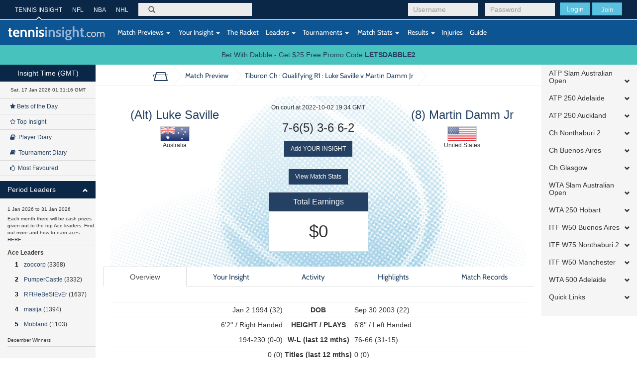

--- FILE ---
content_type: text/html; charset=UTF-8
request_url: https://tennisinsight.com/match/236361110/2022-tiburon-ch/q/luke-saville-vs-martin-damm-jr/
body_size: 24869
content:
<!DOCTYPE html>
<!--[if lt IE 7]>      <html class="no-js lt-ie9 lt-ie8 lt-ie7"> <![endif]-->
<!--[if IE 7]>         <html class="no-js lt-ie9 lt-ie8"> <![endif]-->
<!--[if IE 8]>         <html class="no-js lt-ie9"> <![endif]-->
<!--[if gt IE 8]><!-->
<html lang="en-US">
<!--<![endif]-->
<head>
	<meta name="viewport" content="width=device-width, initial-scale=1.0, maximum-scale=1.0, user-scalable=no">
  <link rel="shortcut icon" href="https://tennisinsight.com/wp-content/themes/tennisinsight_tk/favicon.ico" />

	<meta charset="UTF-8">


	<title>Match Preview - Tennis Insight</title>

	<link rel="profile" href="https://gmpg.org/xfn/11">
	<link rel="pingback" href="https://tennisinsight.com/xmlrpc.php">

	<meta name='robots' content='index, follow, max-image-preview:large, max-snippet:-1, max-video-preview:-1' />

	<!-- This site is optimized with the Yoast SEO plugin v21.5 - https://yoast.com/wordpress/plugins/seo/ -->
	<link rel="canonical" href="https://tennisinsight.com/match-preview/" />
	<meta property="og:locale" content="en_US" />
	<meta property="og:type" content="article" />
	<meta property="og:title" content="Match Preview - Tennis Insight" />
	<meta property="og:url" content="https://tennisinsight.com/match-preview/" />
	<meta property="og:site_name" content="Tennis Insight" />
	<meta name="twitter:card" content="summary_large_image" />
	<script type="application/ld+json" class="yoast-schema-graph">{"@context":"https://schema.org","@graph":[{"@type":"WebPage","@id":"https://tennisinsight.com/match-preview/","url":"https://tennisinsight.com/match-preview/","name":"Match Preview - Tennis Insight","isPartOf":{"@id":"https://tennisinsight.com/#website"},"datePublished":"2014-11-05T07:08:45+00:00","dateModified":"2014-11-05T07:08:45+00:00","breadcrumb":{"@id":"https://tennisinsight.com/match-preview/#breadcrumb"},"inLanguage":"en-US","potentialAction":[{"@type":"ReadAction","target":["https://tennisinsight.com/match-preview/"]}]},{"@type":"BreadcrumbList","@id":"https://tennisinsight.com/match-preview/#breadcrumb","itemListElement":[{"@type":"ListItem","position":1,"name":"Home","item":"https://tennisinsight.com/"},{"@type":"ListItem","position":2,"name":"Match Preview"}]},{"@type":"WebSite","@id":"https://tennisinsight.com/#website","url":"https://tennisinsight.com/","name":"Tennis Insight","description":"intelligent coverage of professional tennis","potentialAction":[{"@type":"SearchAction","target":{"@type":"EntryPoint","urlTemplate":"https://tennisinsight.com/?s={search_term_string}"},"query-input":"required name=search_term_string"}],"inLanguage":"en-US"}]}</script>
	<!-- / Yoast SEO plugin. -->


<link rel='dns-prefetch' href='//www.googletagmanager.com' />
<link rel="alternate" type="application/rss+xml" title="Tennis Insight &raquo; Feed" href="https://tennisinsight.com/feed/" />
<link rel="alternate" type="application/rss+xml" title="Tennis Insight &raquo; Comments Feed" href="https://tennisinsight.com/comments/feed/" />
<script type="text/javascript">
window._wpemojiSettings = {"baseUrl":"https:\/\/s.w.org\/images\/core\/emoji\/14.0.0\/72x72\/","ext":".png","svgUrl":"https:\/\/s.w.org\/images\/core\/emoji\/14.0.0\/svg\/","svgExt":".svg","source":{"concatemoji":"https:\/\/tennisinsight.com\/wp-includes\/js\/wp-emoji-release.min.js?ver=6.3.7"}};
/*! This file is auto-generated */
!function(i,n){var o,s,e;function c(e){try{var t={supportTests:e,timestamp:(new Date).valueOf()};sessionStorage.setItem(o,JSON.stringify(t))}catch(e){}}function p(e,t,n){e.clearRect(0,0,e.canvas.width,e.canvas.height),e.fillText(t,0,0);var t=new Uint32Array(e.getImageData(0,0,e.canvas.width,e.canvas.height).data),r=(e.clearRect(0,0,e.canvas.width,e.canvas.height),e.fillText(n,0,0),new Uint32Array(e.getImageData(0,0,e.canvas.width,e.canvas.height).data));return t.every(function(e,t){return e===r[t]})}function u(e,t,n){switch(t){case"flag":return n(e,"\ud83c\udff3\ufe0f\u200d\u26a7\ufe0f","\ud83c\udff3\ufe0f\u200b\u26a7\ufe0f")?!1:!n(e,"\ud83c\uddfa\ud83c\uddf3","\ud83c\uddfa\u200b\ud83c\uddf3")&&!n(e,"\ud83c\udff4\udb40\udc67\udb40\udc62\udb40\udc65\udb40\udc6e\udb40\udc67\udb40\udc7f","\ud83c\udff4\u200b\udb40\udc67\u200b\udb40\udc62\u200b\udb40\udc65\u200b\udb40\udc6e\u200b\udb40\udc67\u200b\udb40\udc7f");case"emoji":return!n(e,"\ud83e\udef1\ud83c\udffb\u200d\ud83e\udef2\ud83c\udfff","\ud83e\udef1\ud83c\udffb\u200b\ud83e\udef2\ud83c\udfff")}return!1}function f(e,t,n){var r="undefined"!=typeof WorkerGlobalScope&&self instanceof WorkerGlobalScope?new OffscreenCanvas(300,150):i.createElement("canvas"),a=r.getContext("2d",{willReadFrequently:!0}),o=(a.textBaseline="top",a.font="600 32px Arial",{});return e.forEach(function(e){o[e]=t(a,e,n)}),o}function t(e){var t=i.createElement("script");t.src=e,t.defer=!0,i.head.appendChild(t)}"undefined"!=typeof Promise&&(o="wpEmojiSettingsSupports",s=["flag","emoji"],n.supports={everything:!0,everythingExceptFlag:!0},e=new Promise(function(e){i.addEventListener("DOMContentLoaded",e,{once:!0})}),new Promise(function(t){var n=function(){try{var e=JSON.parse(sessionStorage.getItem(o));if("object"==typeof e&&"number"==typeof e.timestamp&&(new Date).valueOf()<e.timestamp+604800&&"object"==typeof e.supportTests)return e.supportTests}catch(e){}return null}();if(!n){if("undefined"!=typeof Worker&&"undefined"!=typeof OffscreenCanvas&&"undefined"!=typeof URL&&URL.createObjectURL&&"undefined"!=typeof Blob)try{var e="postMessage("+f.toString()+"("+[JSON.stringify(s),u.toString(),p.toString()].join(",")+"));",r=new Blob([e],{type:"text/javascript"}),a=new Worker(URL.createObjectURL(r),{name:"wpTestEmojiSupports"});return void(a.onmessage=function(e){c(n=e.data),a.terminate(),t(n)})}catch(e){}c(n=f(s,u,p))}t(n)}).then(function(e){for(var t in e)n.supports[t]=e[t],n.supports.everything=n.supports.everything&&n.supports[t],"flag"!==t&&(n.supports.everythingExceptFlag=n.supports.everythingExceptFlag&&n.supports[t]);n.supports.everythingExceptFlag=n.supports.everythingExceptFlag&&!n.supports.flag,n.DOMReady=!1,n.readyCallback=function(){n.DOMReady=!0}}).then(function(){return e}).then(function(){var e;n.supports.everything||(n.readyCallback(),(e=n.source||{}).concatemoji?t(e.concatemoji):e.wpemoji&&e.twemoji&&(t(e.twemoji),t(e.wpemoji)))}))}((window,document),window._wpemojiSettings);
</script>
<style type="text/css">
img.wp-smiley,
img.emoji {
	display: inline !important;
	border: none !important;
	box-shadow: none !important;
	height: 1em !important;
	width: 1em !important;
	margin: 0 0.07em !important;
	vertical-align: -0.1em !important;
	background: none !important;
	padding: 0 !important;
}
</style>
	<link rel='stylesheet' id='wp-block-library-css' href='https://tennisinsight.com/wp-includes/css/dist/block-library/style.min.css?ver=6.3.7' type='text/css' media='all' />
<style id='classic-theme-styles-inline-css' type='text/css'>
/*! This file is auto-generated */
.wp-block-button__link{color:#fff;background-color:#32373c;border-radius:9999px;box-shadow:none;text-decoration:none;padding:calc(.667em + 2px) calc(1.333em + 2px);font-size:1.125em}.wp-block-file__button{background:#32373c;color:#fff;text-decoration:none}
</style>
<style id='global-styles-inline-css' type='text/css'>
body{--wp--preset--color--black: #000000;--wp--preset--color--cyan-bluish-gray: #abb8c3;--wp--preset--color--white: #ffffff;--wp--preset--color--pale-pink: #f78da7;--wp--preset--color--vivid-red: #cf2e2e;--wp--preset--color--luminous-vivid-orange: #ff6900;--wp--preset--color--luminous-vivid-amber: #fcb900;--wp--preset--color--light-green-cyan: #7bdcb5;--wp--preset--color--vivid-green-cyan: #00d084;--wp--preset--color--pale-cyan-blue: #8ed1fc;--wp--preset--color--vivid-cyan-blue: #0693e3;--wp--preset--color--vivid-purple: #9b51e0;--wp--preset--gradient--vivid-cyan-blue-to-vivid-purple: linear-gradient(135deg,rgba(6,147,227,1) 0%,rgb(155,81,224) 100%);--wp--preset--gradient--light-green-cyan-to-vivid-green-cyan: linear-gradient(135deg,rgb(122,220,180) 0%,rgb(0,208,130) 100%);--wp--preset--gradient--luminous-vivid-amber-to-luminous-vivid-orange: linear-gradient(135deg,rgba(252,185,0,1) 0%,rgba(255,105,0,1) 100%);--wp--preset--gradient--luminous-vivid-orange-to-vivid-red: linear-gradient(135deg,rgba(255,105,0,1) 0%,rgb(207,46,46) 100%);--wp--preset--gradient--very-light-gray-to-cyan-bluish-gray: linear-gradient(135deg,rgb(238,238,238) 0%,rgb(169,184,195) 100%);--wp--preset--gradient--cool-to-warm-spectrum: linear-gradient(135deg,rgb(74,234,220) 0%,rgb(151,120,209) 20%,rgb(207,42,186) 40%,rgb(238,44,130) 60%,rgb(251,105,98) 80%,rgb(254,248,76) 100%);--wp--preset--gradient--blush-light-purple: linear-gradient(135deg,rgb(255,206,236) 0%,rgb(152,150,240) 100%);--wp--preset--gradient--blush-bordeaux: linear-gradient(135deg,rgb(254,205,165) 0%,rgb(254,45,45) 50%,rgb(107,0,62) 100%);--wp--preset--gradient--luminous-dusk: linear-gradient(135deg,rgb(255,203,112) 0%,rgb(199,81,192) 50%,rgb(65,88,208) 100%);--wp--preset--gradient--pale-ocean: linear-gradient(135deg,rgb(255,245,203) 0%,rgb(182,227,212) 50%,rgb(51,167,181) 100%);--wp--preset--gradient--electric-grass: linear-gradient(135deg,rgb(202,248,128) 0%,rgb(113,206,126) 100%);--wp--preset--gradient--midnight: linear-gradient(135deg,rgb(2,3,129) 0%,rgb(40,116,252) 100%);--wp--preset--font-size--small: 13px;--wp--preset--font-size--medium: 20px;--wp--preset--font-size--large: 36px;--wp--preset--font-size--x-large: 42px;--wp--preset--spacing--20: 0.44rem;--wp--preset--spacing--30: 0.67rem;--wp--preset--spacing--40: 1rem;--wp--preset--spacing--50: 1.5rem;--wp--preset--spacing--60: 2.25rem;--wp--preset--spacing--70: 3.38rem;--wp--preset--spacing--80: 5.06rem;--wp--preset--shadow--natural: 6px 6px 9px rgba(0, 0, 0, 0.2);--wp--preset--shadow--deep: 12px 12px 50px rgba(0, 0, 0, 0.4);--wp--preset--shadow--sharp: 6px 6px 0px rgba(0, 0, 0, 0.2);--wp--preset--shadow--outlined: 6px 6px 0px -3px rgba(255, 255, 255, 1), 6px 6px rgba(0, 0, 0, 1);--wp--preset--shadow--crisp: 6px 6px 0px rgba(0, 0, 0, 1);}:where(.is-layout-flex){gap: 0.5em;}:where(.is-layout-grid){gap: 0.5em;}body .is-layout-flow > .alignleft{float: left;margin-inline-start: 0;margin-inline-end: 2em;}body .is-layout-flow > .alignright{float: right;margin-inline-start: 2em;margin-inline-end: 0;}body .is-layout-flow > .aligncenter{margin-left: auto !important;margin-right: auto !important;}body .is-layout-constrained > .alignleft{float: left;margin-inline-start: 0;margin-inline-end: 2em;}body .is-layout-constrained > .alignright{float: right;margin-inline-start: 2em;margin-inline-end: 0;}body .is-layout-constrained > .aligncenter{margin-left: auto !important;margin-right: auto !important;}body .is-layout-constrained > :where(:not(.alignleft):not(.alignright):not(.alignfull)){max-width: var(--wp--style--global--content-size);margin-left: auto !important;margin-right: auto !important;}body .is-layout-constrained > .alignwide{max-width: var(--wp--style--global--wide-size);}body .is-layout-flex{display: flex;}body .is-layout-flex{flex-wrap: wrap;align-items: center;}body .is-layout-flex > *{margin: 0;}body .is-layout-grid{display: grid;}body .is-layout-grid > *{margin: 0;}:where(.wp-block-columns.is-layout-flex){gap: 2em;}:where(.wp-block-columns.is-layout-grid){gap: 2em;}:where(.wp-block-post-template.is-layout-flex){gap: 1.25em;}:where(.wp-block-post-template.is-layout-grid){gap: 1.25em;}.has-black-color{color: var(--wp--preset--color--black) !important;}.has-cyan-bluish-gray-color{color: var(--wp--preset--color--cyan-bluish-gray) !important;}.has-white-color{color: var(--wp--preset--color--white) !important;}.has-pale-pink-color{color: var(--wp--preset--color--pale-pink) !important;}.has-vivid-red-color{color: var(--wp--preset--color--vivid-red) !important;}.has-luminous-vivid-orange-color{color: var(--wp--preset--color--luminous-vivid-orange) !important;}.has-luminous-vivid-amber-color{color: var(--wp--preset--color--luminous-vivid-amber) !important;}.has-light-green-cyan-color{color: var(--wp--preset--color--light-green-cyan) !important;}.has-vivid-green-cyan-color{color: var(--wp--preset--color--vivid-green-cyan) !important;}.has-pale-cyan-blue-color{color: var(--wp--preset--color--pale-cyan-blue) !important;}.has-vivid-cyan-blue-color{color: var(--wp--preset--color--vivid-cyan-blue) !important;}.has-vivid-purple-color{color: var(--wp--preset--color--vivid-purple) !important;}.has-black-background-color{background-color: var(--wp--preset--color--black) !important;}.has-cyan-bluish-gray-background-color{background-color: var(--wp--preset--color--cyan-bluish-gray) !important;}.has-white-background-color{background-color: var(--wp--preset--color--white) !important;}.has-pale-pink-background-color{background-color: var(--wp--preset--color--pale-pink) !important;}.has-vivid-red-background-color{background-color: var(--wp--preset--color--vivid-red) !important;}.has-luminous-vivid-orange-background-color{background-color: var(--wp--preset--color--luminous-vivid-orange) !important;}.has-luminous-vivid-amber-background-color{background-color: var(--wp--preset--color--luminous-vivid-amber) !important;}.has-light-green-cyan-background-color{background-color: var(--wp--preset--color--light-green-cyan) !important;}.has-vivid-green-cyan-background-color{background-color: var(--wp--preset--color--vivid-green-cyan) !important;}.has-pale-cyan-blue-background-color{background-color: var(--wp--preset--color--pale-cyan-blue) !important;}.has-vivid-cyan-blue-background-color{background-color: var(--wp--preset--color--vivid-cyan-blue) !important;}.has-vivid-purple-background-color{background-color: var(--wp--preset--color--vivid-purple) !important;}.has-black-border-color{border-color: var(--wp--preset--color--black) !important;}.has-cyan-bluish-gray-border-color{border-color: var(--wp--preset--color--cyan-bluish-gray) !important;}.has-white-border-color{border-color: var(--wp--preset--color--white) !important;}.has-pale-pink-border-color{border-color: var(--wp--preset--color--pale-pink) !important;}.has-vivid-red-border-color{border-color: var(--wp--preset--color--vivid-red) !important;}.has-luminous-vivid-orange-border-color{border-color: var(--wp--preset--color--luminous-vivid-orange) !important;}.has-luminous-vivid-amber-border-color{border-color: var(--wp--preset--color--luminous-vivid-amber) !important;}.has-light-green-cyan-border-color{border-color: var(--wp--preset--color--light-green-cyan) !important;}.has-vivid-green-cyan-border-color{border-color: var(--wp--preset--color--vivid-green-cyan) !important;}.has-pale-cyan-blue-border-color{border-color: var(--wp--preset--color--pale-cyan-blue) !important;}.has-vivid-cyan-blue-border-color{border-color: var(--wp--preset--color--vivid-cyan-blue) !important;}.has-vivid-purple-border-color{border-color: var(--wp--preset--color--vivid-purple) !important;}.has-vivid-cyan-blue-to-vivid-purple-gradient-background{background: var(--wp--preset--gradient--vivid-cyan-blue-to-vivid-purple) !important;}.has-light-green-cyan-to-vivid-green-cyan-gradient-background{background: var(--wp--preset--gradient--light-green-cyan-to-vivid-green-cyan) !important;}.has-luminous-vivid-amber-to-luminous-vivid-orange-gradient-background{background: var(--wp--preset--gradient--luminous-vivid-amber-to-luminous-vivid-orange) !important;}.has-luminous-vivid-orange-to-vivid-red-gradient-background{background: var(--wp--preset--gradient--luminous-vivid-orange-to-vivid-red) !important;}.has-very-light-gray-to-cyan-bluish-gray-gradient-background{background: var(--wp--preset--gradient--very-light-gray-to-cyan-bluish-gray) !important;}.has-cool-to-warm-spectrum-gradient-background{background: var(--wp--preset--gradient--cool-to-warm-spectrum) !important;}.has-blush-light-purple-gradient-background{background: var(--wp--preset--gradient--blush-light-purple) !important;}.has-blush-bordeaux-gradient-background{background: var(--wp--preset--gradient--blush-bordeaux) !important;}.has-luminous-dusk-gradient-background{background: var(--wp--preset--gradient--luminous-dusk) !important;}.has-pale-ocean-gradient-background{background: var(--wp--preset--gradient--pale-ocean) !important;}.has-electric-grass-gradient-background{background: var(--wp--preset--gradient--electric-grass) !important;}.has-midnight-gradient-background{background: var(--wp--preset--gradient--midnight) !important;}.has-small-font-size{font-size: var(--wp--preset--font-size--small) !important;}.has-medium-font-size{font-size: var(--wp--preset--font-size--medium) !important;}.has-large-font-size{font-size: var(--wp--preset--font-size--large) !important;}.has-x-large-font-size{font-size: var(--wp--preset--font-size--x-large) !important;}
.wp-block-navigation a:where(:not(.wp-element-button)){color: inherit;}
:where(.wp-block-post-template.is-layout-flex){gap: 1.25em;}:where(.wp-block-post-template.is-layout-grid){gap: 1.25em;}
:where(.wp-block-columns.is-layout-flex){gap: 2em;}:where(.wp-block-columns.is-layout-grid){gap: 2em;}
.wp-block-pullquote{font-size: 1.5em;line-height: 1.6;}
</style>
<link rel='stylesheet' id='fep-common-style-css' href='https://tennisinsight.com/wp-content/plugins/front-end-pm/assets/css/common-style.css?ver=11.4.4' type='text/css' media='all' />
<style id='fep-common-style-inline-css' type='text/css'>
#fep-wrapper{background-color:;color:#000000;} #fep-wrapper a:not(.fep-button,.fep-button-active) {color:#000080;} .fep-button{background-color:#F0FCFF;color:#000000;} .fep-button:hover,.fep-button-active{background-color:#D3EEF5;color:#000000;} .fep-odd-even > div:nth-child(odd) {background-color:#F2F7FC;} .fep-odd-even > div:nth-child(even) {background-color:#FAFAFA;} .fep-message .fep-message-title-heading, .fep-per-message .fep-message-title{background-color:#F2F7FC;} #fep-content-single-heads .fep-message-head:hover,#fep-content-single-heads .fep-message-head-active{background-color:#D3EEF5;color:#000000;}
</style>
<link rel='stylesheet' id='stripe-handler-ng-style-css' href='https://tennisinsight.com/wp-content/plugins/stripe-payments/public/assets/css/public.css?ver=2.0.81' type='text/css' media='all' />
<link rel='stylesheet' id='_minified-css-css' href='https://tennisinsight.com/wp-content/themes/tennisinsight_tk/includes/grunt/application.min.css?ver=1504862908' type='text/css' media='all' />
<link rel='stylesheet' id='_ti-style-css' href='https://tennisinsight.com/wp-content/themes/tennisinsight_tk/style.css?ver=1759245128' type='text/css' media='all' />
<script type='text/javascript' src='https://tennisinsight.com/wp-includes/js/jquery/jquery.min.js?ver=3.7.0' id='jquery-core-js'></script>
<script type='text/javascript' src='https://tennisinsight.com/wp-includes/js/jquery/jquery-migrate.min.js?ver=3.4.1' id='jquery-migrate-js'></script>
<script type='text/javascript' src='https://tennisinsight.com/wp-content/themes/tennisinsight_tk/includes/grunt/application_head.min.js?ver=2.0.7' id='_minified-js-head-js'></script>
<script type='text/javascript' src='https://tennisinsight.com/wp-content/themes/tennisinsight_tk/includes/resources/mobile.min.js?ver=6.3.7' id='swipe-js'></script>
<script type='text/javascript' src='https://tennisinsight.com/wp-content/themes/tennisinsight_tk/includes/js/nti_tk.js?ver=1531468632' id='nti-custom-js-js'></script>

<!-- Google tag (gtag.js) snippet added by Site Kit -->
<!-- Google Analytics snippet added by Site Kit -->
<script type='text/javascript' src='https://www.googletagmanager.com/gtag/js?id=GT-PLFMRMB' id='google_gtagjs-js' async></script>
<script id="google_gtagjs-js-after" type="text/javascript">
window.dataLayer = window.dataLayer || [];function gtag(){dataLayer.push(arguments);}
gtag("set","linker",{"domains":["tennisinsight.com"]});
gtag("js", new Date());
gtag("set", "developer_id.dZTNiMT", true);
gtag("config", "GT-PLFMRMB");
 window._googlesitekit = window._googlesitekit || {}; window._googlesitekit.throttledEvents = []; window._googlesitekit.gtagEvent = (name, data) => { var key = JSON.stringify( { name, data } ); if ( !! window._googlesitekit.throttledEvents[ key ] ) { return; } window._googlesitekit.throttledEvents[ key ] = true; setTimeout( () => { delete window._googlesitekit.throttledEvents[ key ]; }, 5 ); gtag( "event", name, { ...data, event_source: "site-kit" } ); };
</script>
<link rel="https://api.w.org/" href="https://tennisinsight.com/wp-json/" /><link rel="alternate" type="application/json" href="https://tennisinsight.com/wp-json/wp/v2/pages/2612" /><link rel="EditURI" type="application/rsd+xml" title="RSD" href="https://tennisinsight.com/xmlrpc.php?rsd" />
<meta name="generator" content="WordPress 6.3.7" />
<link rel='shortlink' href='https://tennisinsight.com/?p=2612' />
<link rel="alternate" type="application/json+oembed" href="https://tennisinsight.com/wp-json/oembed/1.0/embed?url=https%3A%2F%2Ftennisinsight.com%2Fmatch-preview%2F" />
<link rel="alternate" type="text/xml+oembed" href="https://tennisinsight.com/wp-json/oembed/1.0/embed?url=https%3A%2F%2Ftennisinsight.com%2Fmatch-preview%2F&#038;format=xml" />
<meta name="generator" content="Site Kit by Google 1.170.0" />		<script type="text/javascript">
		var ajaxurl = 'https://tennisinsight.com/wp-admin/admin-ajax.php';
		</script>
		<style type="text/css" id="wp-custom-css">
			.image.blog {
    margin: 15px 0;
}		</style>
		<style id="sccss">/* Enter Your Custom CSS Here */

/* US OPEN STYLING 
Top 1 #0a2747
Top 2 #0d5493
Bottom #d41938 
*/

/*
WIM
#523980
#275C3C
*/

.header .top {
background-color:#0a2747
}
.header .bottom {
background-color:#0d5493
}
.btn-sidebar {
    background-color: #0a2747
}
#side-accordion-left .panel-heading {
    background-color: #0a2747 
}
.footer {
    background-color: #d41938
}
body.page-template-pageScoresheet {
    min-height: 10000px;
}
 </style>
     <script src="//code.jquery.com/ui/1.11.0/jquery-ui.js"></script>

    <script>
	var submitNoteFormName = "";
	var submitNoteForm = "";
	function getElemRefs(id) {
		var el = (document.getElementById)? document.getElementById(id): (document.all)? document.all[id]: (document.layers)? getLyrRef(id,document): null;
		if (el) el.css = (el.style)? el.style: el;
		return el;
	}
	function setSubmitNoteFormName(name) {
		submitNoteFormName = name;
		submitNoteForm = getElemRefs(name);
		// alert(submitNoteForm);
	}
	</script>

</head>
<body class="page-template page-template-pageMatchPreview page-template-pageMatchPreview-php page page-id-2612 desktop chrome group-blog t72-spmenu-push fixed-header slim">
	
	<div id="main" class="main-wrap wrapper" tabindex='1'>

		<!--[if lt IE 7]>
			<p class="chromeframe">You are using an <strong>outdated</strong> browser. Please <a href="http://browsehappy.com/">upgrade your browser</a> or <a href="http://www.google.com/chromeframe/?redirect=true">activate Google Chrome Frame</a> to improve your experience.</p>
		<![endif]-->

		<!-- Header -->
		<header class="wrapper header" role="banner">
							<div class="top">
							<div class="container">

          <div id="header-benchmarking-login-container">
							<div class="pull-right user-module visible-sm visible-xs  ">

					<form method="post" action="/wp-login.php">
				<div class="login-form form-group pull-left login submit">
					<button class="btn btn-info" type="submit">Login</button>
					<a href="https://tennisinsight.com/sign-up/" id="sign-up-link" class="btn">SIGN UP</a>
				</div>
				<input type="hidden" name="redirect_to" value="https://tennisinsight.com">
			</form>
		
		</div>


		<div class="pull-right user-module hidden-sm hidden-xs  ">

					<form method="post" action="https://tennisinsight.com/wp-login.php">
				<div class="login-form form-group pull-left login username">
					<input class="form-control" id="login-username" placeholder="Username" type="text" name="log">
				</div>
				<div class="login-form form-group pull-left login password">
					<input class="form-control" id="login-pass" placeholder="Password" type="password" name="pwd">
				</div>
				<div class="login-form form-group pull-left login submit">
					<button class="btn btn-info" type="submit">Login</button>
					<button class="btn btn-info join"><a href="https://tennisinsight.com/sign-up/" id="sign-up-link">Join</a></button>
				</div>
			</form>
				</div>
	          </div>


        <nav class="top-navigation hidden-sm hidden-xs pull-left" role="navigation">
            <ul class="list-unstyled">
                    <li class="active"><a href="https://tennisinsight.com" rel="bookmark">TENNIS INSIGHT</a></li>
                    <li><a target="_new" href="https://betql.co/nfl" rel="bookmark">NFL</a></li>
                    <li><a target="_new" href="https://betql.co/nba" rel="bookmark">NBA</a></li>
                    <li><a target="_new" href="https://betql.co/nhl" rel="bookmark">NHL</a></li>
			</ul>
        </nav>

					<div class="search-form form-group pull-left" role="search">
						<form action="/" method="GET" id="search-form">
							<label for="search">Search</label>
							<span class="glyphicon glyphicon-search"></span>
							<input class="form-control" id="omnisearchSearch" placeholder="" type="search" name="s">
						</form>
					</div>
				</div>
			</div>
			<div class="bottom">
				<nav class="navbar navbar-default" role="navigation">
					<div class="container">
						<div class="row">

							<div class="navbar-header">
								<button type="button" class="navbar-toggle" data-toggle="collapse" data-target=".navbar-responsive-collapse">
									<span class="sr-only">Toggle navigation</span>
									<span class="icon-bar"></span>
									<span class="icon-bar"></span>
									<span class="icon-bar"></span>
								</button>
								<a id="logo" href="https://tennisinsight.com" class="logo navbar-brand" rel="bookmark">
									<img src="https://tennisinsight.com/wp-content/themes/tennisinsight_tk/includes/resources/t72/logo.svg" alt="Tennis Insight logo">
								</a>
								<span class="visible-xs gmtTime"></span>
							</div>

							
      			  <!-- The WordPress Menu goes here -->
              <div class="main-navbar collapse navbar-collapse navbar-responsive-collapse"><ul id="main-menu" class="nav navbar-nav"><li id="menu-item-2617" class="menu-item menu-item-type-post_type menu-item-object-page menu-item-has-children menu-item-2617 dropdown"><a href="https://tennisinsight.com/match-previews/" data-toggle="dropdown" data-target="#" class="dropdown-toggle"><i class="match-previews-menu"></i>&nbsp;Match Previews <span class="caret"></span></a>
<ul class="dropdown-menu">
	<li id="menu-item-2618" class="menu-item menu-item-type-post_type menu-item-object-page menu-item-2618"><a href="https://tennisinsight.com/match-previews/">All Match Previews</a></li>
</ul>
</li>
<li id="menu-item-2619" class="menu-item menu-item-type-post_type menu-item-object-page menu-item-has-children menu-item-2619 dropdown"><a href="https://tennisinsight.com/your-insight/" data-toggle="dropdown" data-target="#" class="dropdown-toggle"><i class="yi-menu"></i>&nbsp;Your Insight <span class="caret"></span></a>
<ul class="dropdown-menu">
	<li id="menu-item-2732" class="menu-item menu-item-type-custom menu-item-object-custom menu-item-2732"><a href="/your-insight/?criteria=1">All Insight</a></li>
	<li id="menu-item-2620" class="menu-item menu-item-type-custom menu-item-object-custom menu-item-2620"><a href="/your-insight/?criteria=4&amp;playerid=9690">General Comments</a></li>
	<li id="menu-item-2621" class="menu-item menu-item-type-post_type menu-item-object-page menu-item-2621"><a href="https://tennisinsight.com/your-insight/top-insight/">Top Insight</a></li>
	<li id="menu-item-2622" class="menu-item menu-item-type-post_type menu-item-object-page menu-item-2622"><a href="https://tennisinsight.com/your-insight/bets-of-the-day/">Bets of the Day</a></li>
	<li id="menu-item-2623" class="menu-item menu-item-type-custom menu-item-object-custom menu-item-2623"><a href="/your-insight/?criteria=6&amp;duration=21">Player Diary</a></li>
	<li id="menu-item-2624" class="menu-item menu-item-type-custom menu-item-object-custom menu-item-2624"><a href="/your-insight/?criteria=7&amp;duration=21">Tournament Diary</a></li>
	<li id="menu-item-2625" class="menu-item menu-item-type-post_type menu-item-object-page menu-item-2625"><a href="https://tennisinsight.com/your-insight/my-favourites/">My Favourites</a></li>
	<li id="menu-item-2626" class="menu-item menu-item-type-custom menu-item-object-custom menu-item-2626"><a href="/your-insight/?criteria=10&amp;duration=2">Most Favoured</a></li>
</ul>
</li>
<li id="menu-item-2874" class="tour-step-5 menu-item menu-item-type-post_type menu-item-object-page menu-item-2874"><a href="https://tennisinsight.com/the-racket/">The Racket</a></li>
<li id="menu-item-2627" class="menu-item menu-item-type-post_type menu-item-object-page menu-item-has-children menu-item-2627 dropdown"><a href="https://tennisinsight.com/leaders/" data-toggle="dropdown" data-target="#" class="dropdown-toggle">Leaders <span class="caret"></span></a>
<ul class="dropdown-menu">
	<li id="menu-item-2656" class="menu-item menu-item-type-custom menu-item-object-custom menu-item-2656"><a href="/leaders/#quarterAces">3 Month Ace Leaders</a></li>
	<li id="menu-item-2659" class="menu-item menu-item-type-custom menu-item-object-custom menu-item-2659"><a href="/leaders/#quarterEarnings">3 Month Top Earners</a></li>
	<li id="menu-item-2658" class="menu-item menu-item-type-custom menu-item-object-custom menu-item-2658"><a href="/leaders/#quarterROI">3 Month Top ROI</a></li>
	<li id="menu-item-2657" class="menu-item menu-item-type-custom menu-item-object-custom menu-item-2657"><a href="/leaders/#quarterTips">3 Month Top Tip %</a></li>
	<li id="menu-item-2628" class="menu-item menu-item-type-custom menu-item-object-custom menu-item-2628"><a href="/leaders/#yearAces">Yearly Ace Leaders</a></li>
	<li id="menu-item-2629" class="menu-item menu-item-type-custom menu-item-object-custom menu-item-2629"><a href="/leaders/#yearEarnings">Yearly Top Earners</a></li>
	<li id="menu-item-2630" class="menu-item menu-item-type-custom menu-item-object-custom menu-item-2630"><a href="/leaders/#yearROI">Yearly Top ROI</a></li>
	<li id="menu-item-2631" class="menu-item menu-item-type-custom menu-item-object-custom menu-item-2631"><a href="/leaders/#yearTips">Yearly Top Tip %</a></li>
	<li id="menu-item-2632" class="menu-item menu-item-type-custom menu-item-object-custom menu-item-2632"><a href="/leaders/#aces">All Time Ace Leaders</a></li>
	<li id="menu-item-2633" class="menu-item menu-item-type-custom menu-item-object-custom menu-item-2633"><a href="/leaders/#earnings">All Time Earners</a></li>
	<li id="menu-item-2634" class="menu-item menu-item-type-custom menu-item-object-custom menu-item-2634"><a href="/leaders/#roi">All Time ROI</a></li>
	<li id="menu-item-2635" class="menu-item menu-item-type-custom menu-item-object-custom menu-item-2635"><a href="/leaders/#tips">All Time Top Tip%</a></li>
	<li id="menu-item-2706" class="menu-item menu-item-type-custom menu-item-object-custom menu-item-2706"><a href="/leaders/#postBankrollAces">post-Bankroll Ace Leaders</a></li>
	<li id="menu-item-2707" class="menu-item menu-item-type-custom menu-item-object-custom menu-item-2707"><a href="/leaders/#postBankrollEarnings">post-Bankroll Earners</a></li>
	<li id="menu-item-2710" class="menu-item menu-item-type-custom menu-item-object-custom menu-item-2710"><a href="/leaders/#postBankrollROI">post-Bankroll ROI</a></li>
	<li id="menu-item-2711" class="menu-item menu-item-type-custom menu-item-object-custom menu-item-2711"><a href="/leaders/#postBankrollTips">post-Bankroll Tip%</a></li>
	<li id="menu-item-2636" class="menu-item menu-item-type-custom menu-item-object-custom menu-item-2636"><a href="/leaders/#mostFavoured">Most Favoured</a></li>
	<li id="menu-item-2637" class="menu-item menu-item-type-custom menu-item-object-custom menu-item-2637"><a href="/leaders/#mostMuted">Most Muted</a></li>
	<li id="menu-item-2638" class="menu-item menu-item-type-custom menu-item-object-custom menu-item-2638"><a href="/leaders/#netFavoured">Net Favoured</a></li>
</ul>
</li>
<li id="menu-item-59482" class="menu-item menu-item-type-custom menu-item-object-custom menu-item-has-children menu-item-59482 dropdown"><a href="https://sportliga.com/blogs/na-kakie-vidy-sporta-azerbaidzancy-bolse-vsego-delayut-stavok-18215" data-toggle="dropdown" data-target="#" class="dropdown-toggle">Tournaments <span class="caret"></span></a>
<ul class="dropdown-menu">
	<li id="menu-item-2640" class="menu-item menu-item-type-post_type menu-item-object-page menu-item-2640"><a href="https://tennisinsight.com/tournaments/"><i class="tournaments-menu"></i>&nbsp;All Tournaments</a></li>
</ul>
</li>
<li id="menu-item-2641" class="menu-item menu-item-type-post_type menu-item-object-page menu-item-has-children menu-item-2641 dropdown"><a href="https://tennisinsight.com/match-stats/" data-toggle="dropdown" data-target="#" class="dropdown-toggle"><i class="match-stats-menu"></i>&nbsp;Match Stats <span class="caret"></span></a>
<ul class="dropdown-menu">
	<li id="menu-item-2642" class="menu-item menu-item-type-post_type menu-item-object-page menu-item-2642"><a href="https://tennisinsight.com/atp-match-stats/">ATP Match Stats</a></li>
	<li id="menu-item-2643" class="menu-item menu-item-type-post_type menu-item-object-page menu-item-2643"><a href="https://tennisinsight.com/wta-match-stats/">WTA Match Stats</a></li>
</ul>
</li>
<li id="menu-item-2644" class="menu-item menu-item-type-post_type menu-item-object-page menu-item-has-children menu-item-2644 dropdown"><a href="https://tennisinsight.com/results/" data-toggle="dropdown" data-target="#" class="dropdown-toggle"><i class="results-menu"></i>&nbsp;Results <span class="caret"></span></a>
<ul class="dropdown-menu">
	<li id="menu-item-2645" class="menu-item menu-item-type-post_type menu-item-object-page menu-item-home menu-item-2645"><a href="https://tennisinsight.com/">Dummy</a></li>
</ul>
</li>
<li id="menu-item-51720" class="menu-item menu-item-type-post_type menu-item-object-page menu-item-51720"><a href="https://tennisinsight.com/injuries/">Injuries</a></li>
<li id="menu-item-2648" class="tour-step-15 menu-item menu-item-type-post_type menu-item-object-page menu-item-2648"><a href="https://tennisinsight.com/guide/">Guide</a></li>
</ul></div>    				</div>

					</div>
				</nav>
			<div class="bottom-banner" style="background-color: #48C2BD;padding: 10px 30px;text-align: center;width: 100%;">
				<a href="https://dabble.onelink.me/Z9px/0uza1cdh">Bet With Dabble - Get $25 Free Promo Code <strong>LETSDABBLE2</strong></a>
			</div>
			</div>
		</header>
<!--
<br/><br/><br/> -->
			<!-- Breadcrumbs -->
  <section class="wrapper white" id="breadcrumbs">
  	<div class="container">
		<!-- Hello World -->
  			<div class="breadcrumbs col-sm-push-1 col-sm-9">

          
      				<a href="https://tennisinsight.com" rel="bookmark" title="Go back to home" class="home">
      					<img src="https://tennisinsight.com/wp-content/themes/tennisinsight_tk/includes/resources/t72/icon-home.svg" alt="TI icon home page">
      				</a>

      			
      				<a href="/match-previews/" rel="bookmark">Match Preview</a>

            
      				<a href="https://tennisinsight.com/tournament/23636/2022-tiburon-ch" rel="bookmark">Tiburon Ch : Qualifying R1 <span class='hidden-xs'>: Luke Saville v Martin Damm Jr</span></a>

              			</div>

        <div class="view col-xs-3">
        	        </div>
  	</div>
  </section>
	

<!-- Main Content -->
<section class="wrapper white" role="main">
   <div class="container">
      <!-- Profile Header -->
      <div class="preview-header-wrapper">
        <div class="row">
          <div class="col-sm-4">
            <div class="player profile-header">
              <h1 class="profile-title"><a href="https://tennisinsight.com/player/?playerid=11115">(Alt) Luke Saville</a></h1>
                              <img class="profile-flag" src="https://tennisinsight.com/wp-content/uploads//images/flags/medium/Australia.png" title="Australia" alt="Australia Flag"> 
                <div class="hidden-xs">Australia</div>
                          </div>
                      </div>
          
          <div class="visible-xs text-center"><span class="vs">vs</span></div>

          <div class="col-sm-push-4 col-sm-4">
            <div class="profile-header right">
              <h1 class="profile-title"><a href="https://tennisinsight.com/player/?playerid=18040">(8) Martin Damm Jr</a></h1>      
                              <img class="profile-flag" src="https://tennisinsight.com/wp-content/uploads//images/flags/medium/United_States_of_America.png" title="United States" alt="United States Flag"> <br>
                <div class="hidden-xs">United States</div>
                          </div>
                        </div>

            
                <div class="col-sm-pull-4 col-sm-4 preview-center">
                    
                    <div class="match-time">

                        On court at 2022-10-02 19:34 GMT
                        
                    </div>
               
                  
                    
                    <div class="match-score">

                        7-6(5) 3-6 6-2
                    </div>

                                   

                                        <button type="button" class="add-insight btn">Add YOUR INSIGHT</button>

                       
                        <button type="button" class="btn overview-stats-modal" href="#" data-toggle="modal" data-matchid="236361110" data-action="showMatchStats">View Match Stats</button>
                    
                    
                        <div class="total-earnings panel panel-primary">
                            <div class="panel-heading">
                                <h2 class="panel-title">Total Earnings</h2>
                            </div>
                            <div class="panel-body">
                                $0                            </div>
                        </div>
                    
                </div>

            



        </div>
      </div>

      <div class="row">
        <!-- Match Preview Pane navigation-->
        <ul class="nav nav-tabs nav-justified">
           <li><a href="#overview" data-toggle="tab">
             <div class="visible-xs"><i class="fa fa-list" aria-hidden="true"></i></div>
             <span class="hidden-xs">Overview</span></a>
           </li>
                      <li><a href="#insight" data-toggle="tab">
            <div class="visible-xs"><i class="fa fa-comments" aria-hidden="true"></i></div>
            <span class="hidden-xs">Your Insight</span></a>
           </li>
                      <li><a href="#activity" data-toggle="tab">
            <div class="visible-xs"><i class="fa fa-fire" aria-hidden="true"></i></div>
            <span class="hidden-xs">Activity</span></a>
           </li>
           <li><a href="#highlights" data-toggle="tab">
            <div class="visible-xs"><i class="fa fa-exclamation-circle" aria-hidden="true"></i></div>
            <span class="hidden-xs">Highlights</span></a>
           </li>
           <li><a href="#statistics" data-toggle="tab">
            <div class="visible-xs"><i class="fa fa-file-text-o" aria-hidden="true"></i></div>
            <span class="hidden-xs">Match Records</span></a>
           </li>
        </ul>
      </div>

      <!-- Tab panes -->
      <div class="tab-content">

         <div class="tab-pane" id="overview">
         </div>

                  <div class="tab-pane" id="insight">
         </div>
         
         <div class="tab-pane" id="activity">
         </div>

         <div class="tab-pane" id="highlights">
         </div>

         <div class="tab-pane" id="statistics">
         </div>

      </div> <!-- end Tab panes-->
   </div> <!-- end Container -->
</section>

<script>
jQuery(document).ready(function($) {

  // set and populate default tab
  var startTab = "overview";
  
  if(window.location.hash) {
      
    startTab = window.location.hash.substring(1);
    
  } else {
    }
  
    lazyLoad({pane: startTab, matchID: 236361110, destinationID: startTab  });
  $('#' + startTab).addClass("active");
  $('a[href=#' + startTab + ']').parent().addClass("active");

    $('.nav-tabs li a').click(function(event) {

        var pane = $(this).attr('href').substring(1);
    
    $.post(
      ajaxurl,
      {
        action: 'saveMPTab',
        contract: pane
      },
      function(data, textStatus, xhr) {
        console.log("saved MP Tab");
    });

        // Only lazy load panes that haven't been loaded already.
        if (trim(jQuery('.tab-pane#'+pane).html()) == ""){

            lazyLoad({pane: pane, matchID: 236361110, destinationID: pane  });
        }
    });

    // Handle mod edit modals.
    jQuery('[data-toggle="modal"]').click(function(e) {
      e.preventDefault();

      console.log(jQuery(this).data( 'action' ));

      jQuery.post( ajaxurl, {  action: jQuery(this).data( 'action' ),
                               matchID: jQuery(this).data( 'matchid' ),
                               player: jQuery(this).data( 'player' ),
                               refresh: true,
                               playerindex: jQuery(this).data( 'playerindex' )
                          }, function(response){

        jQuery(response).modal();
      });
    });


    // Handle Add YOUR INSIGHT button
    jQuery('button.add-insight').click(function(event) {

      event.preventDefault();

      // set global js var
      expandedInsight = true;

      // change to Insight tab
      jQuery('a[href="#insight"]').trigger('click');

      // if insight tab has previously been loaded, trigger larger insight area here
      if ( insightLoaded ){
        jQuery('button.add-insight-toggle').trigger('click');
        jQuery('#addnote textarea').focus();
      }

    });

});
</script>

			<!-- Footer  -->
			<footer class="wrapper footer" role="contentinfo">
				<div class="container">
					<div class="row">
						<div class="col-xs-12 col-sm-5">
							<img src="https://tennisinsight.com/wp-content/themes/tennisinsight_tk/includes/resources/t72/logo.svg" alt="Tennis Insight logo" width="132"> &copy; 2026 All Rights Reserved.
						</div>
                        <div class="col-xs-12 col-sm-7">
                            <div class="menu-footer-menu-container"><ul id="footer-menu" class="nav navbar-nav"><li id="menu-item-2686" class="menu-item menu-item-type-custom menu-item-object-custom menu-item-2686"><a href="/cdn-cgi/l/email-protection#0b6a6f6662654b786e676e687f6d626e676f256864">Email Support</a></li>
<li id="menu-item-2616" class="menu-item menu-item-type-post_type menu-item-object-page menu-item-2616"><a href="https://tennisinsight.com/guide/">Guide</a></li>
<li id="menu-item-373576" class="menu-item menu-item-type-post_type menu-item-object-page menu-item-privacy-policy menu-item-373576"><a rel="privacy-policy" href="https://tennisinsight.com/privacy-policy/">Privacy Policy</a></li>
<li id="menu-item-373577" class="menu-item menu-item-type-post_type menu-item-object-page menu-item-373577"><a href="https://tennisinsight.com/terms-and-conditions/">Terms and Conditions</a></li>
<li id="menu-item-2689" class="menu-item menu-item-type-custom menu-item-object-custom menu-item-2689"><a target="_blank" rel="nofollow" href="https://twitter.com/TennisInsight"><i class="fa fa-twitter"></i></a></li>
<li id="menu-item-2688" class="menu-item menu-item-type-custom menu-item-object-custom menu-item-2688"><a target="_blank" rel="nofollow" href="https://www.facebook.com/tennis.insight"><i class="fa fa-facebook"></i></a></li>
<li id="menu-item-3906" class="menu-item menu-item-type-custom menu-item-object-custom menu-item-3906"><a target="_blank" rel="noopener" href="https://tennisinsight.com/sitemap_index.xml">Sitemap XML</a></li>
</ul></div>                        </div>
					</div>
				</div>
			</footer>


			<!-- Aside NAV buttons -->
			<button id="showLeftPush" class="btn btn-menu btn-left" title="ODDS &amp; ENDS"><img src="https://tennisinsight.com/wp-content/themes/tennisinsight_tk/includes/resources/t72/icon-odds_ends.svg" alt="odds &amp; ends icon"><span>ODDS &amp; ENDS</span></button>

			<button id="showRightPush" class="btn btn-menu btn-right" title="UPCOMING MATCHES"><img src="https://tennisinsight.com/wp-content/themes/tennisinsight_tk/includes/resources/t72/icon-matches.svg" alt="Upcoming Matches icon"><span>UPCOMING MATCHES</span></button>

			<a id="exit-off-canvas" class="exit-off-canvas"></a>
        </div>

      <!-- load sidebars -->
		<!-- Left Side Menu -->
<nav class="t72-spmenu t72-spmenu-vertical t72-spmenu-left" id="t72-spmenu-s1" role="navigation" tabindex="2">

   <div class="btn btn-sidebar">Insight Time (GMT)</div>
   <div id="gmtTime" class="gmtTime"></div>

   <ul class="list-unstyled sidemenu side-list" role="menu">
        <li><a href="https://tennisinsight.com/your-insight/bets-of-the-day/" rel="bookmark"><i class="fa fa-star"></i>&nbsp;Bets of the Day</a></li>
        <li><a href="https://tennisinsight.com/your-insight/top-insight/" rel="bookmark"><i class="fa fa-star-o"></i>&nbsp;Top Insight</a></li>
        <li><a href="https://tennisinsight.com/your-insight/?criteria=6&duration=21" rel="bookmark"><i class="fa fa-book"></i>&nbsp; Player Diary</a></li>
        <li><a href="https://tennisinsight.com/your-insight/?criteria=7&duration=21" rel="bookmark"><i class="fa fa-book"></i>&nbsp; Tournament Diary</a></li>

        
        
        <li><a href="https://tennisinsight.com/your-insight/?criteria=10&duration=2" rel="bookmark"><i class="fa fa-thumbs-o-up"></i>&nbsp; Most Favoured</a></li>

           </ul>

  
    <!-- Accordian -->
    <div class="panel-group" id="side-accordion-left">

        <div class="panel panel-default">
           <div class="panel-heading">
                <h4 class="panel-title">
                    <a href="#leftPeriod" data-parent="#leftPeriod" data-toggle="collapse" class="collapsed">
                    Period Leaders
                    <span class="glyphicon"></span>
                    </a>
                </h4>
            </div>
            <div class="panel-collapse collapse" id="leftPeriod" style="height: auto;">
                <div class="panel-body leaders">
                                        <div class="date-range">
                      1 Jan 2026 to 31 Jan 2026                    </div>
                    <div class="date-range">
                      Each month there will be cash prizes given out to the top Ace leaders. Find out more and how to earn aces <a href="/tennis-insight-periods-return/">HERE</a>.
                    </div>
                    <div class="leader-group">
                      <span class="leader-title">Ace Leaders</span>
                            <ul class="list-unstyled side-list">
            <li><strong>1</strong> <a href="https://tennisinsight.com/user/?id=101055">zoocorp</a> (3368)</li>
            <li><strong>2</strong> <a href="https://tennisinsight.com/user/?id=118155">PumperCastle</a> (3332)</li>
            <li><strong>3</strong> <a href="https://tennisinsight.com/user/?id=6773">RFtHeBeStEvEr</a> (1637)</li>
            <li><strong>4</strong> <a href="https://tennisinsight.com/user/?id=113401">masija</a> (1394)</li>
            <li><strong>5</strong> <a href="https://tennisinsight.com/user/?id=121762">Mobland</a> (1103)</li>
            </ul>
                          </div>
                    
                                        <div class="date-range">
                      December Winners                    </div>
                    <div class="leader-group">
                            <ul class="list-unstyled side-list">
            </ul>
                          </div>
                    
                </div>
            </div>
        </div>

        <div class="panel panel-default">
           <div class="panel-heading">
                <h4 class="panel-title">
                    <a href="#leftOne" data-parent="#leftOne" data-toggle="collapse" class="collapsed">
                    3 Month Leaders
                    <span class="glyphicon"></span>
                    </a>
                </h4>
            </div>
            <div class="panel-collapse collapse" id="leftOne" style="height: auto;">
                <div class="panel-body leaders">
                                        <div class="date-range">
                      18 Oct 2025 to 16 Jan 2026                    </div>
                    <div class="leader-group">
                      <span class="leader-title">Ace Leaders</span>
                            <ul class="list-unstyled side-list">
            <li><strong>1</strong> <a href="https://tennisinsight.com/user/?id=101055">zoocorp</a> (22662)</li>
            <li><strong>2</strong> <a href="https://tennisinsight.com/user/?id=118155">PumperCastle</a> (15910)</li>
            <li><strong>3</strong> <a href="https://tennisinsight.com/user/?id=6773">RFtHeBeStEvEr</a> (12342)</li>
            <li><strong>4</strong> <a href="https://tennisinsight.com/user/?id=114164">DNTennis86</a> (10885)</li>
            <li><strong>5</strong> <a href="https://tennisinsight.com/user/?id=72">MoneylineBot</a> (4523)</li>
            </ul>
                          </div>
                    <div class="leader-group">
                      <span class="leader-title">Top Earners</span>
                            <ul class="list-unstyled side-list">
            <li><strong>1</strong> <a href="https://tennisinsight.com/user/?id=121762">Mobland</a> ($17,231)</li>
            <li><strong>2</strong> <a href="https://tennisinsight.com/user/?id=100752">bizzleman</a> ($15,874)</li>
            <li><strong>3</strong> <a href="https://tennisinsight.com/user/?id=654">inistarxos</a> ($8,300)</li>
            <li><strong>4</strong> <a href="https://tennisinsight.com/user/?id=119495">Bitang</a> ($4,637)</li>
            <li><strong>5</strong> <a href="https://tennisinsight.com/user/?id=117014">cappa17</a> ($4,303)</li>
            </ul>
                          </div>
                    <div class="leader-group">
                      <span class="leader-title">Top ROI</span>
                            <ul class="list-unstyled side-list">
            <li><strong>1</strong> <a href="https://tennisinsight.com/user/?id=119495">Bitang</a> (57.96%)</li>
            <li><strong>2</strong> <a href="https://tennisinsight.com/user/?id=4027">MarkyMarc</a> (51.20%)</li>
            <li><strong>3</strong> <a href="https://tennisinsight.com/user/?id=109222">keplero74</a> (50.48%)</li>
            <li><strong>4</strong> <a href="https://tennisinsight.com/user/?id=654">inistarxos</a> (24.84%)</li>
            <li><strong>5</strong> <a href="https://tennisinsight.com/user/?id=260">Sharukh10</a> (19.15%)</li>
            </ul>
                          </div>
                    <div class="leader-group">
                      <span class="leader-title">Top Tipsters</span>
                            <ul class="list-unstyled side-list">
            <li><strong>1</strong> <a href="https://tennisinsight.com/user/?id=6651">uncjrod</a> (83.33%)</li>
            <li><strong>2</strong> <a href="https://tennisinsight.com/user/?id=119495">Bitang</a> (80.00%)</li>
            <li><strong>3</strong> <a href="https://tennisinsight.com/user/?id=652">obergr</a> (78.79%)</li>
            <li><strong>4</strong> <a href="https://tennisinsight.com/user/?id=109222">keplero74</a> (72.73%)</li>
            <li><strong>5</strong> <a href="https://tennisinsight.com/user/?id=654">inistarxos</a> (72.09%)</li>
            </ul>
                          </div>
                    
                </div>
            </div>
        </div>



        <div class="panel panel-default">
           <div class="panel-heading">
                <h4 class="panel-title">
                    <a href="#leftTournamentLeaders" data-parent="#leftTournamentLeaders" data-toggle="collapse" class="collapsed">
                    Tournament Leaders
                    <span class="glyphicon"></span>
                    </a>
                </h4>
            </div>
            <div class="panel-collapse collapse" id="leftTournamentLeaders" style="height: auto;">
                <div class="panel-body leaders">
                           <div class="leader-group">
            <span class="leader-title">
               <a href="https://tennisinsight.com/tournament/25505/2026-australian-open-atp-slam#user_leaders">
                  Australian Open Grand Slam               </a>
            </span>
            <ul class="list-unstyled side-list">
            
                            <li><strong>Aces</strong> <a href="https://tennisinsight.com/user/?id=101055">zoocorp</a> (111)</li>
                                       <li><strong>Earnings</strong> <a href="https://tennisinsight.com/user/?id=114613">alex12382</a> ($845)</li>
                                       <li><strong>ROI</strong> <a href="https://tennisinsight.com/user/?id=114613">alex12382</a> (14.08%)</li>
                                       <li><strong>Tip %</strong> <a href="https://tennisinsight.com/user/?id=101055">zoocorp</a> (61.38%)</li>
                        </ul>
         </div>
            <div class="leader-group">
            <span class="leader-title">
               <a href="https://tennisinsight.com/tournament/25506/2026-australian-open-wta-slam#user_leaders">
                  Australian Open WTA Slam               </a>
            </span>
            <ul class="list-unstyled side-list">
            
                            <li><strong>Aces</strong> <a href="https://tennisinsight.com/user/?id=118155">PumperCastle</a> (216)</li>
                                       <li><strong>Earnings</strong> <a href="https://tennisinsight.com/user/?id=2062">kingy9494</a> ($3,657)</li>
                                       <li><strong>ROI</strong> <a href="https://tennisinsight.com/user/?id=100133">LFCman</a> (54.00%)</li>
                                       <li><strong>Tip %</strong> <a href="https://tennisinsight.com/user/?id=101055">zoocorp</a> (62.07%)</li>
                        </ul>
         </div>
            <div class="leader-group">
            <span class="leader-title">
               <a href="https://tennisinsight.com/tournament/25498/2026-adelaide-atp-250#user_leaders">
                  Adelaide ATP 250               </a>
            </span>
            <ul class="list-unstyled side-list">
            
                            <li><strong>Aces</strong> <a href="https://tennisinsight.com/user/?id=101055">zoocorp</a> (33)</li>
                                       <li><strong>Earnings</strong> <a href="https://tennisinsight.com/user/?id=6773">RFtHeBeStEvEr</a> ($7,333)</li>
                                       <li><strong>ROI</strong> <a href="https://tennisinsight.com/user/?id=7165">Superawesome</a> (79.30%)</li>
                                       <li><strong>Tip %</strong> <a href="https://tennisinsight.com/user/?id=113401">masija</a> (71.43%)</li>
                        </ul>
         </div>
            <div class="leader-group">
            <span class="leader-title">
               <a href="https://tennisinsight.com/tournament/25501/2026-auckland-atp-250#user_leaders">
                  Auckland ATP 250               </a>
            </span>
            <ul class="list-unstyled side-list">
            
                            <li><strong>Aces</strong> <a href="https://tennisinsight.com/user/?id=101055">zoocorp</a> (31)</li>
                                       <li><strong>Earnings</strong> <a href="https://tennisinsight.com/user/?id=114613">alex12382</a> ($2,008)</li>
                                       <li><strong>ROI</strong> <a href="https://tennisinsight.com/user/?id=118155">PumperCastle</a> (110.00%)</li>
                                       <li><strong>Tip %</strong> <a href="https://tennisinsight.com/user/?id=100752">bizzleman</a> (66.67%)</li>
                        </ul>
         </div>
            <div class="leader-group">
            <span class="leader-title">
               <a href="https://tennisinsight.com/tournament/25503/2026-buenos-aires-ch#user_leaders">
                  Buenos Aires Challenger               </a>
            </span>
            <ul class="list-unstyled side-list">
            
                            <li><strong>Aces</strong> <a href="https://tennisinsight.com/user/?id=101055">zoocorp</a> (36)</li>
                                       <li><strong>Earnings</strong> <a href="https://tennisinsight.com/user/?id=115246">ravagesavage</a> ($1,546)</li>
                                       <li><strong>ROI</strong> <a href="https://tennisinsight.com/user/?id=115246">ravagesavage</a> (56.22%)</li>
                                       <li><strong>Tip %</strong> <a href="https://tennisinsight.com/user/?id=101055">zoocorp</a> (76.32%)</li>
                        </ul>
         </div>
            <div class="leader-group">
            <span class="leader-title">
               <a href="https://tennisinsight.com/tournament/25504/2026-glasgow-ch#user_leaders">
                  Glasgow Challenger               </a>
            </span>
            <ul class="list-unstyled side-list">
            
                            <li><strong>Aces</strong> <a href="https://tennisinsight.com/user/?id=101055">zoocorp</a> (29)</li>
                                       <li><strong>Earnings</strong> <a href="https://tennisinsight.com/user/?id=101055">zoocorp</a> ($147)</li>
                                       <li><strong>ROI</strong> <a href="https://tennisinsight.com/user/?id=72">MoneylineBot</a> (7.24%)</li>
                                       <li><strong>Tip %</strong> <a href="https://tennisinsight.com/user/?id=101055">zoocorp</a> (72.97%)</li>
                        </ul>
         </div>
            <div class="leader-group">
            <span class="leader-title">
               <a href="https://tennisinsight.com/tournament/25502/2026-nonthaburi-2-ch#user_leaders">
                  Nonthaburi 2 Challenger               </a>
            </span>
            <ul class="list-unstyled side-list">
            
                            <li><strong>Aces</strong> <a href="https://tennisinsight.com/user/?id=101055">zoocorp</a> (41)</li>
                                       <li><strong>Earnings</strong> <a href="https://tennisinsight.com/user/?id=6773">RFtHeBeStEvEr</a> ($4,045)</li>
                                       <li><strong>ROI</strong> <a href="https://tennisinsight.com/user/?id=72">MoneylineBot</a> (31.26%)</li>
                                       <li><strong>Tip %</strong> <a href="https://tennisinsight.com/user/?id=101055">zoocorp</a> (60.78%)</li>
                        </ul>
         </div>
            <div class="leader-group">
            <span class="leader-title">
               <a href="https://tennisinsight.com/tournament/25500/2026-hobart-wta-250#user_leaders">
                  Hobart WTA 250               </a>
            </span>
            <ul class="list-unstyled side-list">
            
                            <li><strong>Aces</strong> <a href="https://tennisinsight.com/user/?id=118155">PumperCastle</a> (224)</li>
                                       <li><strong>Earnings</strong> <a href="https://tennisinsight.com/user/?id=121808">TommyBoy</a> ($5,563)</li>
                                       <li><strong>ROI</strong> <a href="https://tennisinsight.com/user/?id=121808">TommyBoy</a> (278.15%)</li>
                                       <li><strong>Tip %</strong> <a href="https://tennisinsight.com/user/?id=118155">PumperCastle</a> (52.94%)</li>
                        </ul>
         </div>
            <div class="leader-group">
            <span class="leader-title">
               <a href="https://tennisinsight.com/tournament/25507/2026-w50-buenos-aires-itf#user_leaders">
                  W50 Buenos Aires ITF Women               </a>
            </span>
            <ul class="list-unstyled side-list">
            
                            <li><strong>Aces</strong> <a href="https://tennisinsight.com/user/?id=101055">zoocorp</a> (8)</li>
                                       <li><strong>Earnings</strong> <a href="https://tennisinsight.com/user/?id=72">MoneylineBot</a> ($188)</li>
                                       <li><strong>ROI</strong> <a href="https://tennisinsight.com/user/?id=101055">zoocorp</a> (-5.09%)</li>
                                       <li><strong>Tip %</strong> <a href="https://tennisinsight.com/user/?id=101055">zoocorp</a> (70.00%)</li>
                        </ul>
         </div>
            <div class="leader-group">
            <span class="leader-title">
               <a href="https://tennisinsight.com/tournament/25509/2026-w50-manchester-itf#user_leaders">
                  W50 Manchester ITF Women               </a>
            </span>
            <ul class="list-unstyled side-list">
            
                            <li><strong>Aces</strong> <a href="https://tennisinsight.com/user/?id=101055">zoocorp</a> (12)</li>
                                       <li><strong>Earnings</strong> <a href="https://tennisinsight.com/user/?id=101055">zoocorp</a> ($217)</li>
                                       <li><strong>ROI</strong> <a href="https://tennisinsight.com/user/?id=101055">zoocorp</a> (46.27%)</li>
                                       <li><strong>Tip %</strong> <a href="https://tennisinsight.com/user/?id=101055">zoocorp</a> (88.24%)</li>
                        </ul>
         </div>
            <div class="leader-group">
            <span class="leader-title">
               <a href="https://tennisinsight.com/tournament/25508/2026-w75-nonthaburi-2-itf#user_leaders">
                  W75 Nonthaburi 2 ITF Women               </a>
            </span>
            <ul class="list-unstyled side-list">
            
                            <li><strong>Aces</strong> <a href="https://tennisinsight.com/user/?id=101055">zoocorp</a> (20)</li>
                                       <li><strong>Earnings</strong> <a href="https://tennisinsight.com/user/?id=72">MoneylineBot</a> ($-114)</li>
                                       <li><strong>ROI</strong> <a href="https://tennisinsight.com/user/?id=101055">zoocorp</a> (-34.52%)</li>
                                       <li><strong>Tip %</strong> <a href="https://tennisinsight.com/user/?id=101055">zoocorp</a> (46.43%)</li>
                        </ul>
         </div>
            <div class="leader-group">
            <span class="leader-title">
               <a href="https://tennisinsight.com/tournament/25499/2026-adelaide-wta-500#user_leaders">
                  Adelaide WTA 500               </a>
            </span>
            <ul class="list-unstyled side-list">
            
                            <li><strong>Aces</strong> <a href="https://tennisinsight.com/user/?id=118155">PumperCastle</a> (113)</li>
                                       <li><strong>Earnings</strong> <a href="https://tennisinsight.com/user/?id=2062">kingy9494</a> ($2,128)</li>
                                       <li><strong>ROI</strong> <a href="https://tennisinsight.com/user/?id=100752">bizzleman</a> (86.80%)</li>
                                       <li><strong>Tip %</strong> <a href="https://tennisinsight.com/user/?id=101055">zoocorp</a> (63.77%)</li>
                        </ul>
         </div>
            <div class="leader-group">
            <span class="leader-title">
               <a href="https://tennisinsight.com/tournament/25492/2026-hong-kong-atp-250#user_leaders">
                  Hong Kong ATP 250               </a>
            </span>
            <ul class="list-unstyled side-list">
            
                            <li><strong>Aces</strong> <a href="https://tennisinsight.com/user/?id=101055">zoocorp</a> (29)</li>
                                       <li><strong>Earnings</strong> <a href="https://tennisinsight.com/user/?id=100752">bizzleman</a> ($1,695)</li>
                                       <li><strong>ROI</strong> <a href="https://tennisinsight.com/user/?id=100752">bizzleman</a> (56.50%)</li>
                                       <li><strong>Tip %</strong> <a href="https://tennisinsight.com/user/?id=113401">masija</a> (60.00%)</li>
                        </ul>
         </div>
            <div class="leader-group">
            <span class="leader-title">
               <a href="https://tennisinsight.com/tournament/25493/2026-bengaluru-ch#user_leaders">
                  Bengaluru Challenger               </a>
            </span>
            <ul class="list-unstyled side-list">
            
                            <li><strong>Aces</strong> <a href="https://tennisinsight.com/user/?id=101055">zoocorp</a> (35)</li>
                                       <li><strong>Earnings</strong> <a href="https://tennisinsight.com/user/?id=115246">ravagesavage</a> ($1,056)</li>
                                       <li><strong>ROI</strong> <a href="https://tennisinsight.com/user/?id=115246">ravagesavage</a> (105.60%)</li>
                                       <li><strong>Tip %</strong> <a href="https://tennisinsight.com/user/?id=101055">zoocorp</a> (66.67%)</li>
                        </ul>
         </div>
            <div class="leader-group">
            <span class="leader-title">
               <a href="https://tennisinsight.com/tournament/25490/2026-canberra-ch#user_leaders">
                  Canberra Challenger               </a>
            </span>
            <ul class="list-unstyled side-list">
            
                            <li><strong>Aces</strong> <a href="https://tennisinsight.com/user/?id=101055">zoocorp</a> (45)</li>
                                       <li><strong>Earnings</strong> <a href="https://tennisinsight.com/user/?id=72">MoneylineBot</a> ($998)</li>
                                       <li><strong>ROI</strong> <a href="https://tennisinsight.com/user/?id=72">MoneylineBot</a> (35.61%)</li>
                                       <li><strong>Tip %</strong> <a href="https://tennisinsight.com/user/?id=72">MoneylineBot</a> (66.67%)</li>
                        </ul>
         </div>
            <div class="leader-group">
            <span class="leader-title">
               <a href="https://tennisinsight.com/tournament/25495/2026-nonthaburi-ch#user_leaders">
                  Nonthaburi Challenger               </a>
            </span>
            <ul class="list-unstyled side-list">
            
                            <li><strong>Aces</strong> <a href="https://tennisinsight.com/user/?id=101055">zoocorp</a> (43)</li>
                                       <li><strong>Earnings</strong> <a href="https://tennisinsight.com/user/?id=101055">zoocorp</a> ($-130)</li>
                                       <li><strong>ROI</strong> <a href="https://tennisinsight.com/user/?id=101055">zoocorp</a> (-19.05%)</li>
                                       <li><strong>Tip %</strong> <a href="https://tennisinsight.com/user/?id=101055">zoocorp</a> (63.27%)</li>
                        </ul>
         </div>
            <div class="leader-group">
            <span class="leader-title">
               <a href="https://tennisinsight.com/tournament/25496/2026-nottingham-ch#user_leaders">
                  Nottingham Challenger               </a>
            </span>
            <ul class="list-unstyled side-list">
            
                            <li><strong>Aces</strong> <a href="https://tennisinsight.com/user/?id=101055">zoocorp</a> (23)</li>
                                       <li><strong>Earnings</strong> <a href="https://tennisinsight.com/user/?id=115246">ravagesavage</a> ($2,528)</li>
                                       <li><strong>ROI</strong> <a href="https://tennisinsight.com/user/?id=115246">ravagesavage</a> (56.18%)</li>
                                       <li><strong>Tip %</strong> <a href="https://tennisinsight.com/user/?id=115246">ravagesavage</a> (80.00%)</li>
                        </ul>
         </div>
            <div class="leader-group">
            <span class="leader-title">
               <a href="https://tennisinsight.com/tournament/25494/2026-noumea-ch#user_leaders">
                  Noumea Challenger               </a>
            </span>
            <ul class="list-unstyled side-list">
            
                            <li><strong>Aces</strong> <a href="https://tennisinsight.com/user/?id=101055">zoocorp</a> (26)</li>
                                       <li><strong>Earnings</strong> <a href="https://tennisinsight.com/user/?id=101055">zoocorp</a> ($-20)</li>
                                       <li><strong>ROI</strong> <a href="https://tennisinsight.com/user/?id=2062">kingy9494</a> (-2.67%)</li>
                                       <li><strong>Tip %</strong> <a href="https://tennisinsight.com/user/?id=101055">zoocorp</a> (60.00%)</li>
                        </ul>
         </div>
            <div class="leader-group">
            <span class="leader-title">
               <a href="https://tennisinsight.com/tournament/25491/2026-canberra-wta-ch#user_leaders">
                  Canberra WTA Challenger               </a>
            </span>
            <ul class="list-unstyled side-list">
            
                            <li><strong>Aces</strong> <a href="https://tennisinsight.com/user/?id=118155">PumperCastle</a> (40)</li>
                                       <li><strong>Earnings</strong> <a href="https://tennisinsight.com/user/?id=6773">RFtHeBeStEvEr</a> ($5,189)</li>
                                       <li><strong>ROI</strong> <a href="https://tennisinsight.com/user/?id=101282">kakafoni</a> (230.10%)</li>
                                       <li><strong>Tip %</strong> <a href="https://tennisinsight.com/user/?id=101055">zoocorp</a> (54.55%)</li>
                        </ul>
         </div>
            <div class="leader-group">
            <span class="leader-title">
               <a href="https://tennisinsight.com/tournament/25488/2026-auckland-wta-250#user_leaders">
                  Auckland WTA 250               </a>
            </span>
            <ul class="list-unstyled side-list">
            
                            <li><strong>Aces</strong> <a href="https://tennisinsight.com/user/?id=118155">PumperCastle</a> (80)</li>
                                       <li><strong>Earnings</strong> <a href="https://tennisinsight.com/user/?id=113401">masija</a> ($1,304)</li>
                                       <li><strong>ROI</strong> <a href="https://tennisinsight.com/user/?id=100752">bizzleman</a> (58.40%)</li>
                                       <li><strong>Tip %</strong> <a href="https://tennisinsight.com/user/?id=113401">masija</a> (85.71%)</li>
                        </ul>
         </div>
            <div class="leader-group">
            <span class="leader-title">
               <a href="https://tennisinsight.com/tournament/25497/2026-w75-nonthaburi-itf#user_leaders">
                  W75 Nonthaburi ITF Women               </a>
            </span>
            <ul class="list-unstyled side-list">
            
                            <li><strong>Aces</strong> <a href="https://tennisinsight.com/user/?id=101055">zoocorp</a> (28)</li>
                                       <li><strong>Earnings</strong> <a href="https://tennisinsight.com/user/?id=101055">zoocorp</a> ($36)</li>
                                       <li><strong>ROI</strong> <a href="https://tennisinsight.com/user/?id=101055">zoocorp</a> (7.09%)</li>
                                       <li><strong>Tip %</strong> <a href="https://tennisinsight.com/user/?id=101055">zoocorp</a> (66.67%)</li>
                        </ul>
         </div>
            <div class="leader-group">
            <span class="leader-title">
               <a href="https://tennisinsight.com/tournament/25489/2026-brisbane-atp-250#user_leaders">
                  Brisbane ATP 250               </a>
            </span>
            <ul class="list-unstyled side-list">
            
                            <li><strong>Aces</strong> <a href="https://tennisinsight.com/user/?id=101055">zoocorp</a> (44)</li>
                                       <li><strong>Earnings</strong> <a href="https://tennisinsight.com/user/?id=6773">RFtHeBeStEvEr</a> ($2,555)</li>
                                       <li><strong>ROI</strong> <a href="https://tennisinsight.com/user/?id=109771">jamesdog</a> (103.05%)</li>
                                       <li><strong>Tip %</strong> <a href="https://tennisinsight.com/user/?id=113401">masija</a> (53.85%)</li>
                        </ul>
         </div>
            <div class="leader-group">
            <span class="leader-title">
               <a href="https://tennisinsight.com/tournament/25485/2026-brisbane-wta-500#user_leaders">
                  Brisbane WTA 500               </a>
            </span>
            <ul class="list-unstyled side-list">
            
                            <li><strong>Aces</strong> <a href="https://tennisinsight.com/user/?id=118155">PumperCastle</a> (379)</li>
                                       <li><strong>Earnings</strong> <a href="https://tennisinsight.com/user/?id=121762">Mobland</a> ($3,894)</li>
                                       <li><strong>ROI</strong> <a href="https://tennisinsight.com/user/?id=109771">jamesdog</a> (48.40%)</li>
                                       <li><strong>Tip %</strong> <a href="https://tennisinsight.com/user/?id=113401">masija</a> (76.92%)</li>
                        </ul>
         </div>
            <div class="leader-group">
            <span class="leader-title">
               <a href="https://tennisinsight.com/tournament/25486/2026-united-cup-atp-exh#user_leaders">
                  United Cup ATP Exhibition               </a>
            </span>
            <ul class="list-unstyled side-list">
            
                            <li><strong>Aces</strong> <a href="https://tennisinsight.com/user/?id=118155">PumperCastle</a> (91)</li>
                                       <li><strong>Earnings</strong> <a href="https://tennisinsight.com/user/?id=118155">PumperCastle</a> ($3,071)</li>
                                       <li><strong>ROI</strong> <a href="https://tennisinsight.com/user/?id=118155">PumperCastle</a> (27.92%)</li>
                                       <li><strong>Tip %</strong> <a href="https://tennisinsight.com/user/?id=118155">PumperCastle</a> (50.00%)</li>
                        </ul>
         </div>
            <div class="leader-group">
            <span class="leader-title">
               <a href="https://tennisinsight.com/tournament/25487/2026-united-cup-wta-exh#user_leaders">
                  United Cup WTA Exhibition               </a>
            </span>
            <ul class="list-unstyled side-list">
            
                            <li><strong>Aces</strong> <a href="https://tennisinsight.com/user/?id=118155">PumperCastle</a> (81)</li>
                                       <li><strong>Earnings</strong> <a href="https://tennisinsight.com/user/?id=118155">PumperCastle</a> ($7,781)</li>
                                       <li><strong>ROI</strong> <a href="https://tennisinsight.com/user/?id=121808">TommyBoy</a> (203.98%)</li>
                                       <li><strong>Tip %</strong> <a href="https://tennisinsight.com/user/?id=121762">Mobland</a> (87.50%)</li>
                        </ul>
         </div>
                   </div>
            </div>
        </div>

                <div class="panel panel-default">
           <div class="panel-heading">
              <h4 class="panel-title">
                 <a class="collapsed" data-toggle="collapse" data-parent="#leftSix" href="#leftSix">
                    Top 10 Men
                    <span class="glyphicon"></span>
                 </a>
              </h4>
           </div>
           <div id="leftSix" class="panel-collapse collapse">
              <div class="panel-body">
                 <table border="0" cellpadding="1" cellspacing="0">
                          <ul class="list-unstyled side-list">
            <li><strong>1</strong> <a href="https://tennisinsight.com/player/17064/carlos-alcaraz">Carlos Alcaraz</a> (ESP)</li>
            <li><strong>2</strong> <a href="https://tennisinsight.com/player/17048/jannik-sinner">Jannik Sinner</a> (ITA)</li>
            <li><strong>3</strong> <a href="https://tennisinsight.com/player/12556/alexander-zverev">Alexander Zverev</a> (GER)</li>
            <li><strong>4</strong> <a href="https://tennisinsight.com/player/186/novak-djokovic">Novak Djokovic</a> (SRB)</li>
            <li><strong>5</strong> <a href="https://tennisinsight.com/player/17484/lorenzo-musetti">Lorenzo Musetti</a> (ITA)</li>
            <li><strong>6</strong> <a href="https://tennisinsight.com/player/15690/alex-de-minaur">Alex De Minaur</a> (AUS)</li>
            <li><strong>7</strong> <a href="https://tennisinsight.com/player/15396/felix-auger-aliassime">Felix Auger-Aliassime</a> (CAN)</li>
            <li><strong>8</strong> <a href="https://tennisinsight.com/player/18151/ben-shelton">Ben Shelton</a> (USA)</li>
            <li><strong>9</strong> <a href="https://tennisinsight.com/player/14647/taylor-fritz">Taylor Fritz</a> (USA)</li>
            <li><strong>10</strong> <a href="https://tennisinsight.com/player/15092/alexander-bublik">Alexander Bublik</a> (KAZ)</li>
            </ul>
                       </table>
              </div>
           </div>
        </div>

        
        <div class="panel panel-default">
           <div class="panel-heading">
              <h4 class="panel-title">
                 <a class="collapsed" data-toggle="collapse" data-parent="#leftSeven" href="#leftSeven">
                    Top 10 Women
                    <span class="glyphicon"></span>
                 </a>
              </h4>
           </div>
           <div id="leftSeven" class="panel-collapse collapse">
              <div class="panel-body">
                 <table border="0" cellpadding="1" cellspacing="0">
                          <ul class="list-unstyled side-list">
            <li><strong>1</strong> <a href="https://tennisinsight.com/player/58744/aryna-sabalenka">Aryna Sabalenka</a> (BLR)</li>
            <li><strong>2</strong> <a href="https://tennisinsight.com/player/61848/iga-swiatek">Iga Swiatek</a> (POL)</li>
            <li><strong>3</strong> <a href="https://tennisinsight.com/player/62981/cori-gauff">Cori Gauff</a> (USA)</li>
            <li><strong>4</strong> <a href="https://tennisinsight.com/player/61560/amanda-anisimova">Amanda Anisimova</a> (USA)</li>
            <li><strong>5</strong> <a href="https://tennisinsight.com/player/61229/elena-rybakina">Elena Rybakina</a> (KAZ)</li>
            <li><strong>6</strong> <a href="https://tennisinsight.com/player/55620/jessica-pegula">Jessica Pegula</a> (USA)</li>
            <li><strong>7</strong> <a href="https://tennisinsight.com/player/58340/jasmine-paolini">Jasmine Paolini</a> (ITA)</li>
            <li><strong>8</strong> <a href="https://tennisinsight.com/player/65371/mirra-andreeva">Mirra Andreeva</a> (RUS)</li>
            <li><strong>9</strong> <a href="https://tennisinsight.com/player/55576/madison-keys">Madison Keys</a> (USA)</li>
            <li><strong>10</strong> <a href="https://tennisinsight.com/player/57283/belinda-bencic">Belinda Bencic</a> (SUI)</li>
            </ul>
                       </table>
              </div>
           </div>
        </div>

        
        <div class="panel panel-default">

           <div class="panel-heading">
              <h4 class="panel-title">
                 <a class="collapsed" data-toggle="collapse" data-parent="#leftEight" href="#leftEight">
                    Active Users (18)
                    <span class="glyphicon"></span>
                 </a>
              </h4>
           </div>
           <div id="leftEight" class="panel-collapse collapse">
              <div class="panel-body">
                 <table border="0" cellpadding="1" cellspacing="0">
                          <ul class="list-unstyled side-list">
            <li><strong>1</strong> <a href="https://tennisinsight.com/user/?id=100752">bizzleman</a></li>
            <li><strong>2</strong> <a href="https://tennisinsight.com/user/?id=119609">yoboypintox</a></li>
            <li><strong>3</strong> <a href="https://tennisinsight.com/user/?id=100133">LFCman</a></li>
            <li><strong>4</strong> <a href="https://tennisinsight.com/user/?id=121762">Mobland</a></li>
            <li><strong>5</strong> <a href="https://tennisinsight.com/user/?id=118155">PumperCastle</a></li>
            <li><strong>6</strong> <a href="https://tennisinsight.com/user/?id=110497">Robhes</a></li>
            <li><strong>7</strong> <a href="https://tennisinsight.com/user/?id=121530">AcesHigh</a></li>
            <li><strong>8</strong> <a href="https://tennisinsight.com/user/?id=111990">goshowec</a></li>
            <li><strong>9</strong> <a href="https://tennisinsight.com/user/?id=2997">Kalusi</a></li>
            <li><strong>10</strong> <a href="https://tennisinsight.com/user/?id=111316">Gonducci</a></li>
            <li><strong>11</strong> <a href="https://tennisinsight.com/user/?id=115761">Cocobonobo</a></li>
            <li><strong>12</strong> <a href="https://tennisinsight.com/user/?id=100751">aydinyulug</a></li>
            <li><strong>13</strong> <a href="https://tennisinsight.com/user/?id=122359">War9901</a></li>
            <li><strong>14</strong> <a href="https://tennisinsight.com/user/?id=101055">zoocorp</a></li>
            <li><strong>15</strong> <a href="https://tennisinsight.com/user/?id=122037">stell5223</a></li>
            <li><strong>16</strong> <a href="https://tennisinsight.com/user/?id=105505">boza44</a></li>
            <li><strong>17</strong> <a href="https://tennisinsight.com/user/?id=120822">julio11</a></li>
            <li><strong>18</strong> <a href="https://tennisinsight.com/user/?id=135">shaun0116</a></li>
            </ul>
                       </table>
                 <div class="guests">
                 344 Guests online
                 </div>
              </div>
           </div>
        </div>

    </div>
</nav>

<script data-cfasync="false" src="/cdn-cgi/scripts/5c5dd728/cloudflare-static/email-decode.min.js"></script><script>
jQuery( document ).ready(function($) {

	// init expanded
	var expandedindices2 = getCookie("#side-accordion-left");

	if (!expandedindices2) {
		expandedindices2= [];
		$("#leftPeriod").addClass("in");
    $("#leftOne").addClass("in");
		$("#side-accordion-left a[href='#leftPeriod']").removeClass("collapsed");
    $("#side-accordion-left a[href='#leftOne']").removeClass("collapsed");
	} else {
		if (typeof expandedindices2=='string')
			expandedindices2=expandedindices2.replace(/c/ig, '').split(',') //transform string value to an array (ie: "c1,c2,c3" becomes [1,2,3]
	}

	for (i=0;i<expandedindices2.length;i++){
		// console.log("expand:"+expandedindices2[i]);
		$("#"+expandedindices2[i]).addClass("in");
		$("#side-accordion-left a[href='#"+expandedindices2[i]+"']").removeClass("collapsed");
	}

	$("#side-accordion-left").click(function() {
		setTimeout(function() {

			expandedindices2 = [];

			$("#side-accordion-left .in").each(function(index){ //get indices of expanded headers
					// console.log("saving:"+$(this).attr('id'));
					expandedindices2.push($(this).attr('id'));
			});
			setCookie("#side-accordion-left", expandedindices2);
		},1000);
	});

});
</script>
		<!-- Right Side Menu -->

<nav class="t72-spmenu t72-spmenu-vertical t72-spmenu-right" id="t72-spmenu-s2" role="navigation" tabindex="3">
   <div class="panel-group" id="side-accordion-right">

      <div class="panel panel-default"><div class="panel-heading">
               <h4 class="panel-title">
                  <a class="collapsed" data-toggle="collapse" data-parent="#right0" href="#right0">
                     ATP Slam Australian Open
                     <span class="glyphicon"></span>
                  </a>
               </h4>
            </div> <div id="right0" class="panel-collapse collapse">
            <div class="panel-body">
               <ul class="list-unstyled sidemenu side-list" role="menu">
                  <li><a href="https://tennisinsight.com/tournament/25505/2026-australian-open-atp-slam" title="ATP Slam Australian Open Profile Page" rel="bookmark">Profile</a></li><li><a title="Australian Open Slam Scoreboard" href="http://www.atptour.com/en/tournaments/australian-open/580/overview" target="_blank">Scores</a></li><li><a href="https://tennisinsight.com/tournament/25505/2026-australian-open-atp-slam#tournament_leaders" title="Australian Open ATP Slam Match Stats Leaders">Match Stats</a></li><li><a target="_blank" href="http://www.ausopen.com/">Official Website</a></li></ul><h4 class='subtitle'>Round of 128</h4><ul class="list-unstyled side-list"><li><a title="Carlos Alcaraz v Adam Walton" rel="bookmark" href="https://tennisinsight.com/match/255054101/2026-australian-open-atp-slam/r128/carlos-alcaraz-vs-adam-walton">Alcaraz (ESP) v Walton (AUS)</a></li><li><a title="Yannick Hanfmann v Zachary Svajda" rel="bookmark" href="https://tennisinsight.com/match/255054102/2026-australian-open-atp-slam/r128/yannick-hanfmann-vs-zachary-svajda">Hanfmann (GER) v Svajda (USA)</a></li><li><a title="Michael Zheng v Sebastian Korda" rel="bookmark" href="https://tennisinsight.com/match/255054103/2026-australian-open-atp-slam/r128/michael-zheng-vs-sebastian-korda">Zheng (USA) v Korda (USA)</a></li><li><a title="Tristan Schoolkate v Corentin Moutet" rel="bookmark" href="https://tennisinsight.com/match/255054104/2026-australian-open-atp-slam/r128/tristan-schoolkate-vs-corentin-moutet">Schoolkate (AUS) v Moutet (FRA)</a></li><li><a title="Tommy Paul v Aleksandar Kovacevic" rel="bookmark" href="https://tennisinsight.com/match/255054105/2026-australian-open-atp-slam/r128/tommy-paul-vs-aleksandar-kovacevic">Paul (USA) v Kovacevic (USA)</a></li><li><a title="Thiago Agustin Tirante v Aleksandar Vukic" rel="bookmark" href="https://tennisinsight.com/match/255054106/2026-australian-open-atp-slam/r128/thiago-agustin-tirante-vs-aleksandar-vukic">Tirante (ARG) v Vukic (AUS)</a></li><li><a title="Nicolai Budkov Kjaer v Reilly Opelka" rel="bookmark" href="https://tennisinsight.com/match/255054107/2026-australian-open-atp-slam/r128/nicolai-budkov-kjaer-vs-reilly-opelka">Kjaer (NOR) v Opelka (USA)</a></li><li><a title="Filip Misolic v Alejandro Davidovich Fokina" rel="bookmark" href="https://tennisinsight.com/match/255054108/2026-australian-open-atp-slam/r128/filip-misolic-vs-alejandro-davidovich-fokina">Misolic (AUT) v Davidovich Foki (ESP)</a></li><li><a title="Alexander Bublik v Jenson Brooksby" rel="bookmark" href="https://tennisinsight.com/match/255054109/2026-australian-open-atp-slam/r128/alexander-bublik-vs-jenson-brooksby">Bublik (KAZ) v Brooksby (USA)</a></li><li><a title="Camilo Ugo Carabelli v Marton Fucsovics" rel="bookmark" href="https://tennisinsight.com/match/255054110/2026-australian-open-atp-slam/r128/camilo-ugo-carabelli-vs-marton-fucsovics">Ugo Carabelli (ARG) v Fucsovics (HUN)</a></li><li><a title="Miomir Kecmanovic v Tomas Martin Etcheverry" rel="bookmark" href="https://tennisinsight.com/match/255054111/2026-australian-open-atp-slam/r128/miomir-kecmanovic-vs-tomas-martin-etcheverry">Kecmanovic (SRB) v Etcheverry (ARG)</a></li><li><a title="Arthur Fery v Flavio Cobolli" rel="bookmark" href="https://tennisinsight.com/match/255054112/2026-australian-open-atp-slam/r128/arthur-fery-vs-flavio-cobolli">Fery (GBR) v Cobolli (ITA)</a></li><li><a title="Frances Tiafoe v Jason Kubler" rel="bookmark" href="https://tennisinsight.com/match/255054113/2026-australian-open-atp-slam/r128/frances-tiafoe-vs-jason-kubler">Tiafoe (USA) v Kubler (AUS)</a></li><li><a title="Patrick Kypson v Francisco Comesana" rel="bookmark" href="https://tennisinsight.com/match/255054114/2026-australian-open-atp-slam/r128/patrick-kypson-vs-francisco-comesana">Kypson (USA) v Comesana (ARG)</a></li><li><a title="Mariano Navone v Hamad Medjedovic" rel="bookmark" href="https://tennisinsight.com/match/255054115/2026-australian-open-atp-slam/r128/mariano-navone-vs-hamad-medjedovic">Navone (ARG) v Medjedovic (SRB)</a></li><li><a title="Matteo Berrettini v Alex De Minaur" rel="bookmark" href="https://tennisinsight.com/match/255054116/2026-australian-open-atp-slam/r128/matteo-berrettini-vs-alex-de-minaur">Berrettini (ITA) v De Minaur (AUS)</a></li><li><a title="Alexander Zverev v Gabriel Diallo" rel="bookmark" href="https://tennisinsight.com/match/255054117/2026-australian-open-atp-slam/r128/alexander-zverev-vs-gabriel-diallo">Zverev (GER) v Diallo (CAN)</a></li><li><a title="Alexei Popyrin v Alexandre Muller" rel="bookmark" href="https://tennisinsight.com/match/255054118/2026-australian-open-atp-slam/r128/alexei-popyrin-vs-alexandre-muller">Popyrin (AUS) v Muller (FRA)</a></li><li><a title="Emilio Nava v Kyrian Jacquet" rel="bookmark" href="https://tennisinsight.com/match/255054119/2026-australian-open-atp-slam/r128/emilio-nava-vs-kyrian-jacquet">Nava (USA) v Jacquet (FRA)</a></li><li><a title="Benjamin Bonzi v Cameron Norrie" rel="bookmark" href="https://tennisinsight.com/match/255054120/2026-australian-open-atp-slam/r128/benjamin-bonzi-vs-cameron-norrie">Bonzi (FRA) v Norrie (GBR)</a></li><li><a title="Francisco Cerundolo v Zhizhen Zhang" rel="bookmark" href="https://tennisinsight.com/match/255054121/2026-australian-open-atp-slam/r128/francisco-cerundolo-vs-zhizhen-zhang">Cerundolo (ARG) v Zhang (CHN)</a></li><li><a title="Liam Draxl v Damir Dzumhur" rel="bookmark" href="https://tennisinsight.com/match/255054122/2026-australian-open-atp-slam/r128/liam-draxl-vs-damir-dzumhur">Draxl (CAN) v Dzumhur (BIH)</a></li><li><a title="Arthur Cazaux v Jaime Faria" rel="bookmark" href="https://tennisinsight.com/match/255054123/2026-australian-open-atp-slam/r128/arthur-cazaux-vs-jaime-faria">Cazaux (FRA) v Faria (POR)</a></li><li><a title="Matteo Arnaldi v Andrey Rublev" rel="bookmark" href="https://tennisinsight.com/match/255054124/2026-australian-open-atp-slam/r128/matteo-arnaldi-vs-andrey-rublev">Arnaldi (ITA) v Rublev (RUS)</a></li><li><a title="Daniil Medvedev v Jesper De Jong" rel="bookmark" href="https://tennisinsight.com/match/255054125/2026-australian-open-atp-slam/r128/daniil-medvedev-vs-jesper-de-jong">Medvedev (RUS) v De Jong (NED)</a></li><li><a title="Quentin Halys v Alejandro Tabilo" rel="bookmark" href="https://tennisinsight.com/match/255054126/2026-australian-open-atp-slam/r128/quentin-halys-vs-alejandro-tabilo">Halys (FRA) v Tabilo (CHI)</a></li><li><a title="Kamil Majchrzak v Jacob Fearnley" rel="bookmark" href="https://tennisinsight.com/match/255054127/2026-australian-open-atp-slam/r128/kamil-majchrzak-vs-jacob-fearnley">Majchrzak (POL) v Fearnley (GBR)</a></li><li><a title="Fabian Marozsan v Arthur Rinderknech" rel="bookmark" href="https://tennisinsight.com/match/255054128/2026-australian-open-atp-slam/r128/fabian-marozsan-vs-arthur-rinderknech">Marozsan (HUN) v Rinderknech (FRA)</a></li><li><a title="Learner Tien v Marcos Giron" rel="bookmark" href="https://tennisinsight.com/match/255054129/2026-australian-open-atp-slam/r128/learner-tien-vs-marcos-giron">Tien (USA) v Giron (USA)</a></li><li><a title="Elias Ymer v Alexander Shevchenko" rel="bookmark" href="https://tennisinsight.com/match/255054130/2026-australian-open-atp-slam/r128/elias-ymer-vs-alexander-shevchenko">Ymer (SWE) v Shevchenko (KAZ)</a></li><li><a title="Juan Manuel Cerundolo v Jordan Thompson" rel="bookmark" href="https://tennisinsight.com/match/255054131/2026-australian-open-atp-slam/r128/juan-manuel-cerundolo-vs-jordan-thompson">Cerundolo (ARG) v Thompson (AUS)</a></li><li><a title="Nuno Borges v Felix Auger-Aliassime" rel="bookmark" href="https://tennisinsight.com/match/255054132/2026-australian-open-atp-slam/r128/nuno-borges-vs-felix-auger-aliassime">Borges (POR) v Auger-Aliassime (CAN)</a></li><li><a title="Lorenzo Musetti v Raphael Collignon" rel="bookmark" href="https://tennisinsight.com/match/255054133/2026-australian-open-atp-slam/r128/lorenzo-musetti-vs-raphael-collignon">Musetti (ITA) v Collignon (BEL)</a></li><li><a title="Lorenzo Sonego v Carlos Taberner" rel="bookmark" href="https://tennisinsight.com/match/255054134/2026-australian-open-atp-slam/r128/lorenzo-sonego-vs-carlos-taberner">Sonego (ITA) v Taberner (ESP)</a></li><li><a title="Grigor Dimitrov v Tomas Machac" rel="bookmark" href="https://tennisinsight.com/match/255054135/2026-australian-open-atp-slam/r128/grigor-dimitrov-vs-tomas-machac">Dimitrov (BUL) v Machac (CZE)</a></li><li><a title="Shintaro Mochizuki v Stefanos Tsitsipas" rel="bookmark" href="https://tennisinsight.com/match/255054136/2026-australian-open-atp-slam/r128/shintaro-mochizuki-vs-stefanos-tsitsipas">Mochizuki (JPN) v Tsitsipas (GRE)</a></li><li><a title="Jiri Lehecka v Arthur Gea" rel="bookmark" href="https://tennisinsight.com/match/255054137/2026-australian-open-atp-slam/r128/jiri-lehecka-vs-arthur-gea">Lehecka (CZE) v Gea (FRA)</a></li><li><a title="Laslo Djere v Stan Wawrinka" rel="bookmark" href="https://tennisinsight.com/match/255054138/2026-australian-open-atp-slam/r128/laslo-djere-vs-stan-wawrinka">Djere (SRB) v Wawrinka (SUI)</a></li><li><a title="Vit Kopriva v Jan-Lennard Struff" rel="bookmark" href="https://tennisinsight.com/match/255054139/2026-australian-open-atp-slam/r128/vit-kopriva-vs-jan-lennard-struff">Kopriva (CZE) v Struff (GER)</a></li><li><a title="Valentin Royer v Taylor Fritz" rel="bookmark" href="https://tennisinsight.com/match/255054140/2026-australian-open-atp-slam/r128/valentin-royer-vs-taylor-fritz">Royer (FRA) v Fritz (USA)</a></li><li><a title="Jakub Mensik v Pablo Carreno-Busta" rel="bookmark" href="https://tennisinsight.com/match/255054141/2026-australian-open-atp-slam/r128/jakub-mensik-vs-pablo-carreno-busta">Mensik (CZE) v Carreno-Busta (ESP)</a></li><li><a title="Rei Sakamoto v Rafael Jodar" rel="bookmark" href="https://tennisinsight.com/match/255054142/2026-australian-open-atp-slam/r128/rei-sakamoto-vs-rafael-jodar">Sakamoto (JPN) v Jodar (ESP)</a></li><li><a title="Hubert Hurkacz v Zizou Bergs" rel="bookmark" href="https://tennisinsight.com/match/255054143/2026-australian-open-atp-slam/r128/hubert-hurkacz-vs-zizou-bergs">Hurkacz (POL) v Bergs (BEL)</a></li><li><a title="Ethan Quinn v Tallon Griekspoor" rel="bookmark" href="https://tennisinsight.com/match/255054144/2026-australian-open-atp-slam/r128/ethan-quinn-vs-tallon-griekspoor">Quinn (USA) v Griekspoor (NED)</a></li><li><a title="Brandon Nakashima v Botic Van de Zandschulp" rel="bookmark" href="https://tennisinsight.com/match/255054145/2026-australian-open-atp-slam/r128/brandon-nakashima-vs-botic-van-de-zandschulp">Nakashima (USA) v Van de Zandschu (NED)</a></li><li><a title="Juncheng Shang v Roberto Bautista Agut" rel="bookmark" href="https://tennisinsight.com/match/255054146/2026-australian-open-atp-slam/r128/juncheng-shang-vs-roberto-bautista-agut">Shang (CHN) v Bautista Agut (ESP)</a></li><li><a title="Terence Atmane v Francesco Maestrelli" rel="bookmark" href="https://tennisinsight.com/match/255054147/2026-australian-open-atp-slam/r128/terence-atmane-vs-francesco-maestrelli">Atmane (FRA) v Maestrelli (ITA)</a></li><li><a title="Pedro Martinez v Novak Djokovic" rel="bookmark" href="https://tennisinsight.com/match/255054148/2026-australian-open-atp-slam/r128/pedro-martinez-vs-novak-djokovic">Martinez (ESP) v Djokovic (SRB)</a></li><li><a title="Ben Shelton v Ugo Humbert" rel="bookmark" href="https://tennisinsight.com/match/255054149/2026-australian-open-atp-slam/r128/ben-shelton-vs-ugo-humbert">Shelton (USA) v Humbert (FRA)</a></li><li><a title="Dane Sweeny v Gael Monfils" rel="bookmark" href="https://tennisinsight.com/match/255054150/2026-australian-open-atp-slam/r128/dane-sweeny-vs-gael-monfils">Sweeny (AUS) v Monfils (FRA)</a></li><li><a title="Adrian Mannarino v Rinky Hijikata" rel="bookmark" href="https://tennisinsight.com/match/255054151/2026-australian-open-atp-slam/r128/adrian-mannarino-vs-rinky-hijikata">Mannarino (FRA) v Hijikata (AUS)</a></li><li><a title="Martin Damm Jr v Valentin Vacherot" rel="bookmark" href="https://tennisinsight.com/match/255054152/2026-australian-open-atp-slam/r128/martin-damm-jr-vs-valentin-vacherot">Damm Jr (USA) v Vacherot (MON)</a></li><li><a title="Denis Shapovalov v Bu Yunchaokete" rel="bookmark" href="https://tennisinsight.com/match/255054153/2026-australian-open-atp-slam/r128/denis-shapovalov-vs-bu-yunchaokete">Shapovalov (CAN) v Yunchaokete (CHN)</a></li><li><a title="Daniel Altmaier v Marin Cilic" rel="bookmark" href="https://tennisinsight.com/match/255054154/2026-australian-open-atp-slam/r128/daniel-altmaier-vs-marin-cilic">Altmaier (GER) v Cilic (CRO)</a></li><li><a title="Jaume Munar v Dalibor Svrcina" rel="bookmark" href="https://tennisinsight.com/match/255054155/2026-australian-open-atp-slam/r128/jaume-munar-vs-dalibor-svrcina">Munar (ESP) v Svrcina (CZE)</a></li><li><a title="Mattia Bellucci v Casper Ruud" rel="bookmark" href="https://tennisinsight.com/match/255054156/2026-australian-open-atp-slam/r128/mattia-bellucci-vs-casper-ruud">Bellucci (ITA) v Ruud (NOR)</a></li><li><a title="Karen Khachanov v Alex Michelsen" rel="bookmark" href="https://tennisinsight.com/match/255054157/2026-australian-open-atp-slam/r128/karen-khachanov-vs-alex-michelsen">Khachanov (RUS) v Michelsen (USA)</a></li><li><a title="Christopher O'Connell v Nishesh Basavareddy" rel="bookmark" href="https://tennisinsight.com/match/255054158/2026-australian-open-atp-slam/r128/christopher-oconnell-vs-nishesh-basavareddy">O'Connell (AUS) v Basavareddy (USA)</a></li><li><a title="Giovanni Mpetshi Perricard v Sebastian Baez" rel="bookmark" href="https://tennisinsight.com/match/255054159/2026-australian-open-atp-slam/r128/giovanni-mpetshi-perricard-vs-sebastian-baez">Mpetshi Perrica (FRA) v Baez (ARG)</a></li><li><a title="Christian Garin v Luciano Darderi" rel="bookmark" href="https://tennisinsight.com/match/255054160/2026-australian-open-atp-slam/r128/christian-garin-vs-luciano-darderi">Garin (CHI) v Darderi (ITA)</a></li><li><a title="Joao Fonseca v Eliot Spizzirri" rel="bookmark" href="https://tennisinsight.com/match/255054161/2026-australian-open-atp-slam/r128/joao-fonseca-vs-eliot-spizzirri">Fonseca (BRA) v Spizzirri (USA)</a></li><li><a title="Luca Nardi v Yibing Wu" rel="bookmark" href="https://tennisinsight.com/match/255054162/2026-australian-open-atp-slam/r128/luca-nardi-vs-yibing-wu">Nardi (ITA) v Wu (CHN)</a></li><li><a title="James Duckworth v Dino Prizmic" rel="bookmark" href="https://tennisinsight.com/match/255054163/2026-australian-open-atp-slam/r128/james-duckworth-vs-dino-prizmic">Duckworth (AUS) v Prizmic (CRO)</a></li><li><a title="Hugo Gaston v Jannik Sinner" rel="bookmark" href="https://tennisinsight.com/match/255054164/2026-australian-open-atp-slam/r128/hugo-gaston-vs-jannik-sinner">Gaston (FRA) v Sinner (ITA)</a></li></div></div></div><div class="panel panel-default"><div class="panel-heading">
               <h4 class="panel-title">
                  <a class="collapsed" data-toggle="collapse" data-parent="#right1" href="#right1">
                     ATP 250 Adelaide
                     <span class="glyphicon"></span>
                  </a>
               </h4>
            </div> <div id="right1" class="panel-collapse collapse">
            <div class="panel-body">
               <ul class="list-unstyled sidemenu side-list" role="menu">
                  <li><a href="https://tennisinsight.com/tournament/25498/2026-adelaide-atp-250" title="ATP 250 Adelaide Profile Page" rel="bookmark">Profile</a></li><li><a title="Adelaide ATP Scoreboard" href="http://www.atptour.com/en/tournaments/adelaide/8998/overview" target="_blank">Scores</a></li><li><a href="https://tennisinsight.com/tournament/25498/2026-adelaide-atp-250#tournament_leaders" title="Adelaide ATP 250 Match Stats Leaders">Match Stats</a></li><li><a target="_blank" href="http://adelaideinternational.com.au/">Official Website</a></li></ul><h4 class='subtitle'>Final</h4><ul class="list-unstyled side-list"><li><a title="Ugo Humbert v Tomas Machac" rel="bookmark" href="https://tennisinsight.com/match/254984501/2026-adelaide-atp-250/f/ugo-humbert-vs-tomas-machac">Humbert (FRA) v Machac (CZE)</a></li></div></div></div><div class="panel panel-default"><div class="panel-heading">
               <h4 class="panel-title">
                  <a class="collapsed" data-toggle="collapse" data-parent="#right2" href="#right2">
                     ATP 250 Auckland
                     <span class="glyphicon"></span>
                  </a>
               </h4>
            </div> <div id="right2" class="panel-collapse collapse">
            <div class="panel-body">
               <ul class="list-unstyled sidemenu side-list" role="menu">
                  <li><a href="https://tennisinsight.com/tournament/25501/2026-auckland-atp-250" title="ATP 250 Auckland Profile Page" rel="bookmark">Profile</a></li><li><a title="Auckland ATP Scoreboard" href="http://www.atptour.com/en/tournaments/auckland/301/overview" target="_blank">Scores</a></li><li><a href="https://tennisinsight.com/tournament/25501/2026-auckland-atp-250#tournament_leaders" title="Auckland ATP 250 Match Stats Leaders">Match Stats</a></li><li><a target="_blank" href="http://www.asbclassic.co.nz/">Official Website</a></li></ul><h4 class='subtitle'>Final</h4><ul class="list-unstyled side-list"><li><a title="Sebastian Baez v Jakub Mensik" rel="bookmark" href="https://tennisinsight.com/match/255014501/2026-auckland-atp-250/f/sebastian-baez-vs-jakub-mensik">Baez (ARG) v Mensik (CZE)</a></li></div></div></div><div class="panel panel-default"><div class="panel-heading">
               <h4 class="panel-title">
                  <a class="collapsed" data-toggle="collapse" data-parent="#right3" href="#right3">
                     Ch Nonthaburi 2
                     <span class="glyphicon"></span>
                  </a>
               </h4>
            </div> <div id="right3" class="panel-collapse collapse">
            <div class="panel-body">
               <ul class="list-unstyled sidemenu side-list" role="menu">
                  <li><a href="https://tennisinsight.com/tournament/25502/2026-nonthaburi-2-ch" title="Ch Nonthaburi 2 Profile Page" rel="bookmark">Profile</a></li><li><a title="Nonthaburi Ch Scoreboard" href="http://www.atptour.com/en/tournaments/nonthaburi/2795/overview" target="_blank">Scores</a></li><li><a target="_blank" href="http://www.ltat.org/">Official Website</a></li></ul><h4 class='subtitle'>Final</h4><ul class="list-unstyled side-list"><li><a title="Maximus Jones v Pol Martin Tiffon" rel="bookmark" href="https://tennisinsight.com/match/255024501/2026-nonthaburi-2-ch/f/maximus-jones-vs-pol-martin-tiffon">Jones (THA) v Martin Tiffon (ESP)</a></li></div></div></div><div class="panel panel-default"><div class="panel-heading">
               <h4 class="panel-title">
                  <a class="collapsed" data-toggle="collapse" data-parent="#right4" href="#right4">
                     Ch Buenos Aires
                     <span class="glyphicon"></span>
                  </a>
               </h4>
            </div> <div id="right4" class="panel-collapse collapse">
            <div class="panel-body">
               <ul class="list-unstyled sidemenu side-list" role="menu">
                  <li><a href="https://tennisinsight.com/tournament/25503/2026-buenos-aires-ch" title="Ch Buenos Aires Profile Page" rel="bookmark">Profile</a></li><li><a title="Buenos Aires Ch Scoreboard" href="http://www.atptour.com/en/tournaments/buenos-aires/1210/overview" target="_blank">Scores</a></li></ul><h4 class='subtitle'>Final</h4><ul class="list-unstyled side-list"><li><a title="Franco Agamenone v Andrea Collarini" rel="bookmark" href="https://tennisinsight.com/match/255034501/2026-buenos-aires-ch/f/franco-agamenone-vs-andrea-collarini">Agamenone (ITA) v Collarini (ARG)</a></li></div></div></div><div class="panel panel-default"><div class="panel-heading">
               <h4 class="panel-title">
                  <a class="collapsed" data-toggle="collapse" data-parent="#right5" href="#right5">
                     Ch Glasgow
                     <span class="glyphicon"></span>
                  </a>
               </h4>
            </div> <div id="right5" class="panel-collapse collapse">
            <div class="panel-body">
               <ul class="list-unstyled sidemenu side-list" role="menu">
                  <li><a href="https://tennisinsight.com/tournament/25504/2026-glasgow-ch" title="Ch Glasgow Profile Page" rel="bookmark">Profile</a></li><li><a title="Glasgow Ch Scoreboard" href="http://www.atptour.com/en/tournaments/glasgow/7916/overview" target="_blank">Scores</a></li></ul><h4 class='subtitle'>Final</h4><ul class="list-unstyled side-list"><li><a title="Mikhail Kukushkin v Clement Chidekh" rel="bookmark" href="https://tennisinsight.com/match/255044501/2026-glasgow-ch/f/mikhail-kukushkin-vs-clement-chidekh">Kukushkin (KAZ) v Chidekh (FRA)</a></li></div></div></div><div class="panel panel-default"><div class="panel-heading">
               <h4 class="panel-title">
                  <a class="collapsed" data-toggle="collapse" data-parent="#right6" href="#right6">
                     WTA Slam Australian Open
                     <span class="glyphicon"></span>
                  </a>
               </h4>
            </div> <div id="right6" class="panel-collapse collapse">
            <div class="panel-body">
               <ul class="list-unstyled sidemenu side-list" role="menu">
                  <li><a href="https://tennisinsight.com/tournament/25506/2026-australian-open-wta-slam" title="WTA Slam Australian Open Profile Page" rel="bookmark">Profile</a></li><li><a title="Australian Open Scoreboard" href="http://www.wtatennis.com/tournament/901/australian-open/2025/overview" target="_blank">Scores</a></li><li><a href="https://tennisinsight.com/tournament/25506/2026-australian-open-wta-slam#tournament_leaders" title="Australian Open WTA Slam Match Stats Leaders">Match Stats</a></li><li><a target="_blank" href="http://www.ausopen.com/">Official Website</a></li></ul><h4 class='subtitle'>Round of 128</h4><ul class="list-unstyled side-list"><li><a title="Aryna Sabalenka v Tiantsoa Sarah Rakotomanga Rajaonah" rel="bookmark" href="https://tennisinsight.com/match/255064101/2026-australian-open-wta-slam/r128/aryna-sabalenka-vs-tiantsoa-sarah-rakotomanga-rajaonah">Sabalenka (BLR) v Rakotomanga Raj (FRA)</a></li><li><a title="Anastasia Pavlyuchenkova v Zhuoxuan Bai" rel="bookmark" href="https://tennisinsight.com/match/255064102/2026-australian-open-wta-slam/r128/anastasia-pavlyuchenkova-vs-zhuoxuan-bai">Pavlyuchenkova (RUS) v Bai (CHN)</a></li><li><a title="Suzan Lamens v Anastasia Potapova" rel="bookmark" href="https://tennisinsight.com/match/255064103/2026-australian-open-wta-slam/r128/suzan-lamens-vs-anastasia-potapova">Lamens (NED) v Potapova (AUT)</a></li><li><a title="Mananchaya Sawangkaew v Emma Raducanu" rel="bookmark" href="https://tennisinsight.com/match/255064104/2026-australian-open-wta-slam/r128/mananchaya-sawangkaew-vs-emma-raducanu">Sawangkaew (THA) v Raducanu (GBR)</a></li><li><a title="Victoria Mboko v Emerson Jones" rel="bookmark" href="https://tennisinsight.com/match/255064105/2026-australian-open-wta-slam/r128/victoria-mboko-vs-emerson-jones">Mboko (CAN) v Jones (AUS)</a></li><li><a title="Caty McNally v Himeno Sakatsume" rel="bookmark" href="https://tennisinsight.com/match/255064106/2026-australian-open-wta-slam/r128/caty-mcnally-vs-himeno-sakatsume">McNally (USA) v Sakatsume (JPN)</a></li><li><a title="Polina Kudermetova v Guiomar Maristany Zuleta De Reales" rel="bookmark" href="https://tennisinsight.com/match/255064107/2026-australian-open-wta-slam/r128/polina-kudermetova-vs-guiomar-maristany-zuleta-de-reales">Kudermetova (UZB) v Maristany Zulet (ESP)</a></li><li><a title="Dalma Galfi v Clara Tauson" rel="bookmark" href="https://tennisinsight.com/match/255064108/2026-australian-open-wta-slam/r128/dalma-galfi-vs-clara-tauson">Galfi (HUN) v Tauson (DEN)</a></li><li><a title="Ekaterina Alexandrova v Zeynep Sonmez" rel="bookmark" href="https://tennisinsight.com/match/255064109/2026-australian-open-wta-slam/r128/ekaterina-alexandrova-vs-zeynep-sonmez">Alexandrova (RUS) v Sonmez (TUR)</a></li><li><a title="Anna Bondar v Elizabeth Mandlik" rel="bookmark" href="https://tennisinsight.com/match/255064110/2026-australian-open-wta-slam/r128/anna-bondar-vs-elizabeth-mandlik">Bondar (HUN) v Mandlik (USA)</a></li><li><a title="Yulia Putintseva v Beatriz Haddad Maia" rel="bookmark" href="https://tennisinsight.com/match/255064111/2026-australian-open-wta-slam/r128/yulia-putintseva-vs-beatriz-haddad-maia">Putintseva (KAZ) v Haddad Maia (BRA)</a></li><li><a title="Elsa Jacquemot v Marta Kostyuk" rel="bookmark" href="https://tennisinsight.com/match/255064112/2026-australian-open-wta-slam/r128/elsa-jacquemot-vs-marta-kostyuk">Jacquemot (FRA) v Kostyuk (UKR)</a></li><li><a title="Iva Jovic v Katie Volynets" rel="bookmark" href="https://tennisinsight.com/match/255064113/2026-australian-open-wta-slam/r128/iva-jovic-vs-katie-volynets">Jovic (USA) v Volynets (USA)</a></li><li><a title="Priscilla Hon v Marina Stakusic" rel="bookmark" href="https://tennisinsight.com/match/255064114/2026-australian-open-wta-slam/r128/priscilla-hon-vs-marina-stakusic">Hon (AUS) v Stakusic (CAN)</a></li><li><a title="Veronika Erjavec v Magdalena Frech" rel="bookmark" href="https://tennisinsight.com/match/255064115/2026-australian-open-wta-slam/r128/veronika-erjavec-vs-magdalena-frech">Erjavec (SLO) v Frech (POL)</a></li><li><a title="Aliaksandra Sasnovich v Jasmine Paolini" rel="bookmark" href="https://tennisinsight.com/match/255064116/2026-australian-open-wta-slam/r128/aliaksandra-sasnovich-vs-jasmine-paolini">Sasnovich (BLR) v Paolini (ITA)</a></li><li><a title="Cori Gauff v Kamilla Rakhimova" rel="bookmark" href="https://tennisinsight.com/match/255064117/2026-australian-open-wta-slam/r128/cori-gauff-vs-kamilla-rakhimova">Gauff (USA) v Rakhimova (UZB)</a></li><li><a title="Olga Danilovic v Venus Williams" rel="bookmark" href="https://tennisinsight.com/match/255064118/2026-australian-open-wta-slam/r128/olga-danilovic-vs-venus-williams">Danilovic (SRB) v V Williams (USA)</a></li><li><a title="Storm Hunter v Jessica Bouzas Maneiro" rel="bookmark" href="https://tennisinsight.com/match/255064119/2026-australian-open-wta-slam/r128/storm-hunter-vs-jessica-bouzas-maneiro">Hunter (AUS) v Bouzas Maneiro (ESP)</a></li><li><a title="Hailey Baptiste v Marketa Vondrousova" rel="bookmark" href="https://tennisinsight.com/match/255064120/2026-australian-open-wta-slam/r128/hailey-baptiste-vs-marketa-vondrousova">Baptiste (USA) v Vondrousova (CZE)</a></li><li><a title="Karolina Muchova v Jaqueline Cristian" rel="bookmark" href="https://tennisinsight.com/match/255064121/2026-australian-open-wta-slam/r128/karolina-muchova-vs-jaqueline-cristian">Muchova (CZE) v Cristian (ROU)</a></li><li><a title="Alycia Parks v Alexandra Eala" rel="bookmark" href="https://tennisinsight.com/match/255064122/2026-australian-open-wta-slam/r128/alycia-parks-vs-alexandra-eala">Parks (USA) v Eala (PHI)</a></li><li><a title="Ann Li v Camila Osorio" rel="bookmark" href="https://tennisinsight.com/match/255064123/2026-australian-open-wta-slam/r128/ann-li-vs-camila-osorio">Li (USA) v Osorio (COL)</a></li><li><a title="Magda Linette v Emma Navarro" rel="bookmark" href="https://tennisinsight.com/match/255064124/2026-australian-open-wta-slam/r128/magda-linette-vs-emma-navarro">Linette (POL) v Navarro (USA)</a></li><li><a title="Elina Svitolina v Cristina Bucsa" rel="bookmark" href="https://tennisinsight.com/match/255064125/2026-australian-open-wta-slam/r128/elina-svitolina-vs-cristina-bucsa">Svitolina (UKR) v Bucsa (ESP)</a></li><li><a title="Linda Klimovicova v Francesca Jones" rel="bookmark" href="https://tennisinsight.com/match/255064126/2026-australian-open-wta-slam/r128/linda-klimovicova-vs-francesca-jones">Klimovicova (POL) v Jones (GBR)</a></li><li><a title="Talia Gibson v Anna Blinkova" rel="bookmark" href="https://tennisinsight.com/match/255064127/2026-australian-open-wta-slam/r128/talia-gibson-vs-anna-blinkova">Gibson (AUS) v Blinkova (RUS)</a></li><li><a title="Barbora Krejcikova v Diana Shnaider" rel="bookmark" href="https://tennisinsight.com/match/255064128/2026-australian-open-wta-slam/r128/barbora-krejcikova-vs-diana-shnaider">Krejcikova (CZE) v Shnaider (RUS)</a></li><li><a title="Dayana Yastremska v Elena-Gabriela Ruse" rel="bookmark" href="https://tennisinsight.com/match/255064129/2026-australian-open-wta-slam/r128/dayana-yastremska-vs-elena-gabriela-ruse">Yastremska (UKR) v Ruse (ROU)</a></li><li><a title="Yulia Starodubtseva v Ajla Tomljanovic" rel="bookmark" href="https://tennisinsight.com/match/255064130/2026-australian-open-wta-slam/r128/yulia-starodubtseva-vs-ajla-tomljanovic">Starodubtseva (UKR) v Tomljanovic (AUS)</a></li><li><a title="Maria Sakkari v Leolia Jeanjean" rel="bookmark" href="https://tennisinsight.com/match/255064131/2026-australian-open-wta-slam/r128/maria-sakkari-vs-leolia-jeanjean">Sakkari (GRE) v Jeanjean (FRA)</a></li><li><a title="Donna Vekic v Mirra Andreeva" rel="bookmark" href="https://tennisinsight.com/match/255064132/2026-australian-open-wta-slam/r128/donna-vekic-vs-mirra-andreeva">Vekic (CRO) v Andreeva (RUS)</a></li><li><a title="Jessica Pegula v Anastasia Zakharova" rel="bookmark" href="https://tennisinsight.com/match/255064133/2026-australian-open-wta-slam/r128/jessica-pegula-vs-anastasia-zakharova">Pegula (USA) v Zakharova (RUS)</a></li><li><a title="Emiliana Arango v Mccartney Kessler" rel="bookmark" href="https://tennisinsight.com/match/255064134/2026-australian-open-wta-slam/r128/emiliana-arango-vs-mccartney-kessler">Arango (COL) v Kessler (USA)</a></li><li><a title="Oksana Selekhmeteva v Ella Seidel" rel="bookmark" href="https://tennisinsight.com/match/255064135/2026-australian-open-wta-slam/r128/oksana-selekhmeteva-vs-ella-seidel">Selekhmeteva (RUS) v Seidel (GER)</a></li><li><a title="Zarina Diyas v Paula Badosa" rel="bookmark" href="https://tennisinsight.com/match/255064136/2026-australian-open-wta-slam/r128/zarina-diyas-vs-paula-badosa">Diyas (KAZ) v Badosa (ESP)</a></li><li><a title="Leylah Annie Fernandez v Janice Tjen" rel="bookmark" href="https://tennisinsight.com/match/255064137/2026-australian-open-wta-slam/r128/leylah-annie-fernandez-vs-janice-tjen">Fernandez (CAN) v Tjen (INA)</a></li><li><a title="Karolina Pliskova v Sloane Stephens" rel="bookmark" href="https://tennisinsight.com/match/255064138/2026-australian-open-wta-slam/r128/karolina-pliskova-vs-sloane-stephens">Pliskova (CZE) v Stephens (USA)</a></li><li><a title="Ashlyn Krueger v Sara Bejlek" rel="bookmark" href="https://tennisinsight.com/match/255064139/2026-australian-open-wta-slam/r128/ashlyn-krueger-vs-sara-bejlek">Krueger (USA) v Bejlek (CZE)</a></li><li><a title="Oleksandra Oliynykova v Madison Keys" rel="bookmark" href="https://tennisinsight.com/match/255064140/2026-australian-open-wta-slam/r128/oleksandra-oliynykova-vs-madison-keys">Oliynykova (UKR) v Keys (USA)</a></li><li><a title="Linda Noskova v Darja Semenistaja" rel="bookmark" href="https://tennisinsight.com/match/255064141/2026-australian-open-wta-slam/r128/linda-noskova-vs-darja-semenistaja">Noskova (CZE) v Semenistaja (LAT)</a></li><li><a title="Shuai Zhang v Taylah Preston" rel="bookmark" href="https://tennisinsight.com/match/255064142/2026-australian-open-wta-slam/r128/shuai-zhang-vs-taylah-preston">Zhang (CHN) v Preston (AUS)</a></li><li><a title="Xinyu Wang v Anhelina Kalinina" rel="bookmark" href="https://tennisinsight.com/match/255064143/2026-australian-open-wta-slam/r128/xinyu-wang-vs-anhelina-kalinina">Wang (CHN) v Kalinina (UKR)</a></li><li><a title="Rebecca Sramkova v Jelena Ostapenko" rel="bookmark" href="https://tennisinsight.com/match/255064144/2026-australian-open-wta-slam/r128/rebecca-sramkova-vs-jelena-ostapenko">Sramkova (SVK) v Ostapenko (LAT)</a></li><li><a title="Sofia Kenin v Peyton Stearns" rel="bookmark" href="https://tennisinsight.com/match/255064145/2026-australian-open-wta-slam/r128/sofia-kenin-vs-peyton-stearns">Kenin (USA) v Stearns (USA)</a></li><li><a title="Petra Marcinko v Tatjana Maria" rel="bookmark" href="https://tennisinsight.com/match/255064146/2026-australian-open-wta-slam/r128/petra-marcinko-vs-tatjana-maria">Marcinko (CRO) v Maria (GER)</a></li><li><a title="Panna Udvardy v Katerina Siniakova" rel="bookmark" href="https://tennisinsight.com/match/255064147/2026-australian-open-wta-slam/r128/panna-udvardy-vs-katerina-siniakova">Udvardy (HUN) v Siniakova (CZE)</a></li><li><a title="Simona Waltert v Amanda Anisimova" rel="bookmark" href="https://tennisinsight.com/match/255064148/2026-australian-open-wta-slam/r128/simona-waltert-vs-amanda-anisimova">Waltert (SUI) v Anisimova (USA)</a></li><li><a title="Elena Rybakina v Kaja Juvan" rel="bookmark" href="https://tennisinsight.com/match/255064149/2026-australian-open-wta-slam/r128/elena-rybakina-vs-kaja-juvan">Rybakina (KAZ) v Juvan (SLO)</a></li><li><a title="Varvara Gracheva v Viktorija Golubic" rel="bookmark" href="https://tennisinsight.com/match/255064150/2026-australian-open-wta-slam/r128/varvara-gracheva-vs-viktorija-golubic">Gracheva (FRA) v Golubic (SUI)</a></li><li><a title="Lulu Sun v Linda Fruhvirtova" rel="bookmark" href="https://tennisinsight.com/match/255064151/2026-australian-open-wta-slam/r128/lulu-sun-vs-linda-fruhvirtova">Sun (NZL) v Fruhvirtova (CZE)</a></li><li><a title="Tereza Valentova v Maya Joint" rel="bookmark" href="https://tennisinsight.com/match/255064152/2026-australian-open-wta-slam/r128/tereza-valentova-vs-maya-joint">Valentova (CZE) v Joint (AUS)</a></li><li><a title="Elise Mertens v Lanlana Tararudee" rel="bookmark" href="https://tennisinsight.com/match/255064153/2026-australian-open-wta-slam/r128/elise-mertens-vs-lanlana-tararudee">Mertens (BEL) v Tararudee (THA)</a></li><li><a title="Solana Sierra v Moyuka Uchijima" rel="bookmark" href="https://tennisinsight.com/match/255064154/2026-australian-open-wta-slam/r128/solana-sierra-vs-moyuka-uchijima">Sierra (ARG) v Uchijima (JPN)</a></li><li><a title="Daria Kasatkina v Nikola Bartunkova" rel="bookmark" href="https://tennisinsight.com/match/255064155/2026-australian-open-wta-slam/r128/daria-kasatkina-vs-nikola-bartunkova">Kasatkina (AUS) v Bartunkova (CZE)</a></li><li><a title="Katie Boulter v Belinda Bencic" rel="bookmark" href="https://tennisinsight.com/match/255064156/2026-australian-open-wta-slam/r128/katie-boulter-vs-belinda-bencic">Boulter (GBR) v Bencic (SUI)</a></li><li><a title="Naomi Osaka v Antonia Ruzic" rel="bookmark" href="https://tennisinsight.com/match/255064157/2026-australian-open-wta-slam/r128/naomi-osaka-vs-antonia-ruzic">Osaka (JPN) v Ruzic (CRO)</a></li><li><a title="Sorana Cirstea v Eva Lys" rel="bookmark" href="https://tennisinsight.com/match/255064158/2026-australian-open-wta-slam/r128/sorana-cirstea-vs-eva-lys">Cirstea (ROU) v Lys (GER)</a></li><li><a title="Maddison Inglis v Kimberly Birrell" rel="bookmark" href="https://tennisinsight.com/match/255064159/2026-australian-open-wta-slam/r128/maddison-inglis-vs-kimberly-birrell">Inglis (AUS) v Birrell (AUS)</a></li><li><a title="Laura Siegemund v Liudmila Samsonova" rel="bookmark" href="https://tennisinsight.com/match/255064160/2026-australian-open-wta-slam/r128/laura-siegemund-vs-liudmila-samsonova">Siegemund (GER) v Samsonova (RUS)</a></li><li><a title="Anna Kalinskaya v Sonay Kartal" rel="bookmark" href="https://tennisinsight.com/match/255064161/2026-australian-open-wta-slam/r128/anna-kalinskaya-vs-sonay-kartal">Kalinskaya (RUS) v Kartal (GBR)</a></li><li><a title="Julia Grabher v Elisabetta Cocciaretto" rel="bookmark" href="https://tennisinsight.com/match/255064162/2026-australian-open-wta-slam/r128/julia-grabher-vs-elisabetta-cocciaretto">Grabher (AUT) v Cocciaretto (ITA)</a></li><li><a title="Renata Zarazua v Marie Bouzkova" rel="bookmark" href="https://tennisinsight.com/match/255064163/2026-australian-open-wta-slam/r128/renata-zarazua-vs-marie-bouzkova">Zarazua (MEX) v Bouzkova (CZE)</a></li><li><a title="Yue Yuan v Iga Swiatek" rel="bookmark" href="https://tennisinsight.com/match/255064164/2026-australian-open-wta-slam/r128/yue-yuan-vs-iga-swiatek">Yuan (CHN) v Swiatek (POL)</a></li></div></div></div><div class="panel panel-default"><div class="panel-heading">
               <h4 class="panel-title">
                  <a class="collapsed" data-toggle="collapse" data-parent="#right7" href="#right7">
                     WTA 250 Hobart
                     <span class="glyphicon"></span>
                  </a>
               </h4>
            </div> <div id="right7" class="panel-collapse collapse">
            <div class="panel-body">
               <ul class="list-unstyled sidemenu side-list" role="menu">
                  <li><a href="https://tennisinsight.com/tournament/25500/2026-hobart-wta-250" title="WTA 250 Hobart Profile Page" rel="bookmark">Profile</a></li><li><a title="Hobart WTA Scoreboard" href="http://www.wtatennis.com/tournaments/1050/hobart/2026" target="_blank">Scores</a></li><li><a href="https://tennisinsight.com/tournament/25500/2026-hobart-wta-250#tournament_leaders" title="Hobart WTA 250 Match Stats Leaders">Match Stats</a></li><li><a target="_blank" href="http://www.tennis.com.au/hobart-international?page=1">Official Website</a></li></ul><h4 class='subtitle'>Final</h4><ul class="list-unstyled side-list"><li><a title="Iva Jovic v Elisabetta Cocciaretto" rel="bookmark" href="https://tennisinsight.com/match/255004501/2026-hobart-wta-250/f/iva-jovic-vs-elisabetta-cocciaretto">Jovic (USA) v Cocciaretto (ITA)</a></li></div></div></div><div class="panel panel-default"><div class="panel-heading">
               <h4 class="panel-title">
                  <a class="collapsed" data-toggle="collapse" data-parent="#right8" href="#right8">
                     ITF W50 Buenos Aires
                     <span class="glyphicon"></span>
                  </a>
               </h4>
            </div> <div id="right8" class="panel-collapse collapse">
            <div class="panel-body">
               <ul class="list-unstyled sidemenu side-list" role="menu">
                  <li><a href="https://tennisinsight.com/tournament/25507/2026-w50-buenos-aires-itf" title="ITF W50 Buenos Aires Profile Page" rel="bookmark">Profile</a></li><li><a title="Buenos Aires ITF Scoreboard" href="http://live.itftennis.com/en/live-scores/" target="_blank">Scores</a></li></ul><h4 class='subtitle'>Semi Final</h4><ul class="list-unstyled side-list"><li><a title="Carolina Alves v Victoria Bosio" rel="bookmark" href="https://tennisinsight.com/match/255074401/2026-w50-buenos-aires-itf/sf/carolina-alves-vs-victoria-bosio">Alves (BRA) v Bosio (ARG)</a></li><li><a title="Dalila Spiteri v Gergana Topalova" rel="bookmark" href="https://tennisinsight.com/match/255074402/2026-w50-buenos-aires-itf/sf/dalila-spiteri-vs-gergana-topalova">Spiteri (ITA) v Topalova (BUL)</a></li></div></div></div><div class="panel panel-default"><div class="panel-heading">
               <h4 class="panel-title">
                  <a class="collapsed" data-toggle="collapse" data-parent="#right9" href="#right9">
                     ITF W75 Nonthaburi 2
                     <span class="glyphicon"></span>
                  </a>
               </h4>
            </div> <div id="right9" class="panel-collapse collapse">
            <div class="panel-body">
               <ul class="list-unstyled sidemenu side-list" role="menu">
                  <li><a href="https://tennisinsight.com/tournament/25508/2026-w75-nonthaburi-2-itf" title="ITF W75 Nonthaburi 2 Profile Page" rel="bookmark">Profile</a></li><li><a title="Nonthaburi ITF Scoreboard" href="http://live.itftennis.com/en/live-scores/?" target="_blank">Scores</a></li></ul><h4 class='subtitle'>Semi Final</h4><ul class="list-unstyled side-list"><li><a title="Fangran Tian v Lisa Pigato" rel="bookmark" href="https://tennisinsight.com/match/255084401/2026-w75-nonthaburi-2-itf/sf/fangran-tian-vs-lisa-pigato">Tian (CHN) v Pigato (ITA)</a></li><li><a title="Ekaterina Maklakova v Hiromi Abe" rel="bookmark" href="https://tennisinsight.com/match/255084402/2026-w75-nonthaburi-2-itf/sf/ekaterina-maklakova-vs-hiromi-abe">Maklakova (RUS) v Abe (JPN)</a></li></div></div></div><div class="panel panel-default"><div class="panel-heading">
               <h4 class="panel-title">
                  <a class="collapsed" data-toggle="collapse" data-parent="#right10" href="#right10">
                     ITF W50 Manchester
                     <span class="glyphicon"></span>
                  </a>
               </h4>
            </div> <div id="right10" class="panel-collapse collapse">
            <div class="panel-body">
               <ul class="list-unstyled sidemenu side-list" role="menu">
                  <li><a href="https://tennisinsight.com/tournament/25509/2026-w50-manchester-itf" title="ITF W50 Manchester Profile Page" rel="bookmark">Profile</a></li><li><a title="Manchester ITF Scoreboard" href="http://live.itftennis.com/en/live-scores/" target="_blank">Scores</a></li></ul><h4 class='subtitle'>Semi Final</h4><ul class="list-unstyled side-list"><li><a title="Celine Naef v Oceane Dodin" rel="bookmark" href="https://tennisinsight.com/match/255094401/2026-w50-manchester-itf/sf/celine-naef-vs-oceane-dodin">Naef (SUI) v Dodin (FRA)</a></li><li><a title="Mika Stojsavljevic v Elizara Yaneva" rel="bookmark" href="https://tennisinsight.com/match/255094402/2026-w50-manchester-itf/sf/mika-stojsavljevic-vs-elizara-yaneva">Stojsavljevic (GBR) v Yaneva (BUL)</a></li></div></div></div><div class="panel panel-default"><div class="panel-heading">
               <h4 class="panel-title">
                  <a class="collapsed" data-toggle="collapse" data-parent="#right11" href="#right11">
                     WTA 500 Adelaide
                     <span class="glyphicon"></span>
                  </a>
               </h4>
            </div> <div id="right11" class="panel-collapse collapse">
            <div class="panel-body">
               <ul class="list-unstyled sidemenu side-list" role="menu">
                  <li><a href="https://tennisinsight.com/tournament/25499/2026-adelaide-wta-500" title="WTA 500 Adelaide Profile Page" rel="bookmark">Profile</a></li><li><a title="Adelaide WTA Scoreboard" href="http://www.wtatennis.com/tournaments/2014/adelaide/2026" target="_blank">Scores</a></li><li><a target="_blank" href="http://www.tennis.com.au/adelaide-international?page=1">Official Website</a></li></ul><h4 class='subtitle'>Final</h4><ul class="list-unstyled side-list"><li><a title="Mirra Andreeva v Victoria Mboko" rel="bookmark" href="https://tennisinsight.com/match/254994501/2026-adelaide-wta-500/f/mirra-andreeva-vs-victoria-mboko">Andreeva (RUS) v Mboko (CAN)</a></li></ul></div></div></div>

      <div class="panel panel-default">
         <div class="panel-heading">
            <h4 class="panel-title">
               <a class="collapsed" data-toggle="collapse" data-parent="#rightPages" href="#rightPages"> Quick Links<span class="glyphicon"></span>
               </a>
            </h4>
         </div>

          <div id="rightPages" class="panel-collapse collapse">
            <div class="panel-body">
               <ul class="list-unstyled sidemenu side-list" role="menu">

                    <div class="menu-right-sidebar-menu-container"><ul id="right-sidebar-menu" class="list-unstyled sidemenu side-list"><li id="menu-item-3597" class="menu-item menu-item-type-custom menu-item-object-custom menu-item-3597"><a target="_blank" rel="noopener" href="http://www.flashscores.co.uk/tennis/">Tennis Scores</a></li>
<li id="menu-item-3598" class="menu-item menu-item-type-custom menu-item-object-custom menu-item-3598"><a target="_blank" rel="noopener" href="http://www.pinnacle.com/en/odds/today/tennis">Pinnacle Sports Odds</a></li>
<li id="menu-item-2860" class="menu-item menu-item-type-custom menu-item-object-custom menu-item-2860"><a href="https://tennisinsight.com/rewards-aces-and-bankroll/">Rewards</a></li>
<li id="menu-item-2858" class="menu-item menu-item-type-post_type menu-item-object-page menu-item-2858"><a href="https://tennisinsight.com/tournaments/">Tournaments</a></li>
<li id="menu-item-2857" class="menu-item menu-item-type-post_type menu-item-object-page menu-item-2857"><a href="https://tennisinsight.com/match-previews/">Match Previews</a></li>
<li id="menu-item-2859" class="menu-item menu-item-type-post_type menu-item-object-page menu-item-2859"><a href="https://tennisinsight.com/rankings/">Rankings</a></li>
<li id="menu-item-2855" class="menu-item menu-item-type-post_type menu-item-object-page menu-item-2855"><a href="https://tennisinsight.com/changelog/">Changelog</a></li>
<li id="menu-item-2856" class="menu-item menu-item-type-post_type menu-item-object-page menu-item-2856"><a href="https://tennisinsight.com/classic-redirect/">TI Classic</a></li>
<li id="menu-item-2853" class="menu-item menu-item-type-post_type menu-item-object-page menu-item-2853"><a href="https://tennisinsight.com/guide/">Guide</a></li>
<li id="menu-item-2655" class="menu-item menu-item-type-post_type menu-item-object-page menu-item-2655"><a href="https://tennisinsight.com/sign-up/">Sign up</a></li>
</ul></div>               </ul>
            </div>
         </div>
      </div>
   </div>
</nav>

<script>
jQuery( document ).ready(function($) {

	// init expanded
	var expandedindices = getCookie("#side-accordion-right");

	if (!expandedindices) {
		expandedindices= [];
	} else {
		if (typeof expandedindices=='string')
			expandedindices=expandedindices.replace(/c/ig, '').split(',') //transform string value to an array (ie: "c1,c2,c3" becomes [1,2,3]
	}

	for (i=0;i<expandedindices.length;i++){
		console.log("expand:"+expandedindices[i]);
		$("#"+expandedindices[i]).addClass("in");
		$("#side-accordion-right a[href='#"+expandedindices[i]+"']").removeClass("collapsed");
	}

	$("#side-accordion-right").click(function() {
		setTimeout(function() {

			expandedindices = [];

			$("#side-accordion-right .in").each(function(index){ //get indices of expanded headers
					console.log("saving:"+$(this).attr('id'));
					expandedindices.push($(this).attr('id'));
			});
			setCookie("#side-accordion-right", expandedindices);
		},1000);
	});

});
</script>




<script>
// Populate menu items dynamically
jQuery( document ).ready(function() {

    // Match Previews Menu
    var menuMatchPreviewsDropdown = jQuery('#main-menu .match-previews-menu' ).parent().parent().find('.dropdown-menu');

        menuMatchPreviewsDropdown.append("\
        <li class=\"menu-item menu-item-type-post_type menu-item-object-page\"><a href=\"https://tennisinsight.com/tournament/25505/2026-australian-open-atp-slam#previews\">Australian Open ATP Slam</a></li>\
        <li class=\"menu-item menu-item-type-post_type menu-item-object-page\"><a href=\"https://tennisinsight.com/tournament/25506/2026-australian-open-wta-slam#previews\">Australian Open WTA Slam</a></li>\
        <li class=\"menu-item menu-item-type-post_type menu-item-object-page\"><a href=\"https://tennisinsight.com/tournament/25498/2026-adelaide-atp-250#previews\">Adelaide ATP 250</a></li>\
        <li class=\"menu-item menu-item-type-post_type menu-item-object-page\"><a href=\"https://tennisinsight.com/tournament/25501/2026-auckland-atp-250#previews\">Auckland ATP 250</a></li>\
        <li class=\"menu-item menu-item-type-post_type menu-item-object-page\"><a href=\"https://tennisinsight.com/tournament/25503/2026-buenos-aires-ch#previews\">Buenos Aires Ch</a></li>\
        <li class=\"menu-item menu-item-type-post_type menu-item-object-page\"><a href=\"https://tennisinsight.com/tournament/25504/2026-glasgow-ch#previews\">Glasgow Ch</a></li>\
        <li class=\"menu-item menu-item-type-post_type menu-item-object-page\"><a href=\"https://tennisinsight.com/tournament/25502/2026-nonthaburi-2-ch#previews\">Nonthaburi 2 Ch</a></li>\
        <li class=\"menu-item menu-item-type-post_type menu-item-object-page\"><a href=\"https://tennisinsight.com/tournament/25500/2026-hobart-wta-250#previews\">Hobart WTA 250</a></li>\
        <li class=\"menu-item menu-item-type-post_type menu-item-object-page\"><a href=\"https://tennisinsight.com/tournament/25507/2026-w50-buenos-aires-itf#previews\">W50 Buenos Aires ITF</a></li>\
        <li class=\"menu-item menu-item-type-post_type menu-item-object-page\"><a href=\"https://tennisinsight.com/tournament/25509/2026-w50-manchester-itf#previews\">W50 Manchester ITF</a></li>\
        <li class=\"menu-item menu-item-type-post_type menu-item-object-page\"><a href=\"https://tennisinsight.com/tournament/25508/2026-w75-nonthaburi-2-itf#previews\">W75 Nonthaburi 2 ITF</a></li>\
        <li class=\"menu-item menu-item-type-post_type menu-item-object-page\"><a href=\"https://tennisinsight.com/tournament/25499/2026-adelaide-wta-500#previews\">Adelaide WTA 500</a></li>\
        ");

 	// YI Menu
    var menuYIDropdown = jQuery('#main-menu .yi-menu' ).parent().parent().find('.dropdown-menu');

    menuYIDropdown.append("\
        <li class=\"menu-item menu-item-type-post_type menu-item-object-page\"><a href=\"https://tennisinsight.com/tournament/25505/2026-australian-open-atp-slam#insight\">Australian Open ATP Slam</a></li>\
        <li class=\"menu-item menu-item-type-post_type menu-item-object-page\"><a href=\"https://tennisinsight.com/tournament/25506/2026-australian-open-wta-slam#insight\">Australian Open WTA Slam</a></li>\
        <li class=\"menu-item menu-item-type-post_type menu-item-object-page\"><a href=\"https://tennisinsight.com/tournament/25498/2026-adelaide-atp-250#insight\">Adelaide ATP 250</a></li>\
        <li class=\"menu-item menu-item-type-post_type menu-item-object-page\"><a href=\"https://tennisinsight.com/tournament/25501/2026-auckland-atp-250#insight\">Auckland ATP 250</a></li>\
        <li class=\"menu-item menu-item-type-post_type menu-item-object-page\"><a href=\"https://tennisinsight.com/tournament/25503/2026-buenos-aires-ch#insight\">Buenos Aires Ch</a></li>\
        <li class=\"menu-item menu-item-type-post_type menu-item-object-page\"><a href=\"https://tennisinsight.com/tournament/25504/2026-glasgow-ch#insight\">Glasgow Ch</a></li>\
        <li class=\"menu-item menu-item-type-post_type menu-item-object-page\"><a href=\"https://tennisinsight.com/tournament/25502/2026-nonthaburi-2-ch#insight\">Nonthaburi 2 Ch</a></li>\
        <li class=\"menu-item menu-item-type-post_type menu-item-object-page\"><a href=\"https://tennisinsight.com/tournament/25500/2026-hobart-wta-250#insight\">Hobart WTA 250</a></li>\
        <li class=\"menu-item menu-item-type-post_type menu-item-object-page\"><a href=\"https://tennisinsight.com/tournament/25507/2026-w50-buenos-aires-itf#insight\">W50 Buenos Aires ITF</a></li>\
        <li class=\"menu-item menu-item-type-post_type menu-item-object-page\"><a href=\"https://tennisinsight.com/tournament/25509/2026-w50-manchester-itf#insight\">W50 Manchester ITF</a></li>\
        <li class=\"menu-item menu-item-type-post_type menu-item-object-page\"><a href=\"https://tennisinsight.com/tournament/25508/2026-w75-nonthaburi-2-itf#insight\">W75 Nonthaburi 2 ITF</a></li>\
        <li class=\"menu-item menu-item-type-post_type menu-item-object-page\"><a href=\"https://tennisinsight.com/tournament/25499/2026-adelaide-wta-500#insight\">Adelaide WTA 500</a></li>\
        ");

    // Tournaments Menu
    var menuTournamentsDropdown = jQuery('#main-menu .tournaments-menu' ).parent().parent().find('.dropdown-menu');

    menuTournamentsDropdown.append("\
        <li class=\"menu-item menu-item-type-post_type menu-item-object-page\"><a href=\"https://tennisinsight.com/tournament/25505/2026-australian-open-atp-slam\">Australian Open ATP Slam</a></li>\
        <li class=\"menu-item menu-item-type-post_type menu-item-object-page\"><a href=\"https://tennisinsight.com/tournament/25506/2026-australian-open-wta-slam\">Australian Open WTA Slam</a></li>\
        <li class=\"menu-item menu-item-type-post_type menu-item-object-page\"><a href=\"https://tennisinsight.com/tournament/25498/2026-adelaide-atp-250\">Adelaide ATP 250</a></li>\
        <li class=\"menu-item menu-item-type-post_type menu-item-object-page\"><a href=\"https://tennisinsight.com/tournament/25501/2026-auckland-atp-250\">Auckland ATP 250</a></li>\
        <li class=\"menu-item menu-item-type-post_type menu-item-object-page\"><a href=\"https://tennisinsight.com/tournament/25503/2026-buenos-aires-ch\">Buenos Aires Ch</a></li>\
        <li class=\"menu-item menu-item-type-post_type menu-item-object-page\"><a href=\"https://tennisinsight.com/tournament/25504/2026-glasgow-ch\">Glasgow Ch</a></li>\
        <li class=\"menu-item menu-item-type-post_type menu-item-object-page\"><a href=\"https://tennisinsight.com/tournament/25502/2026-nonthaburi-2-ch\">Nonthaburi 2 Ch</a></li>\
        <li class=\"menu-item menu-item-type-post_type menu-item-object-page\"><a href=\"https://tennisinsight.com/tournament/25500/2026-hobart-wta-250\">Hobart WTA 250</a></li>\
        <li class=\"menu-item menu-item-type-post_type menu-item-object-page\"><a href=\"https://tennisinsight.com/tournament/25507/2026-w50-buenos-aires-itf\">W50 Buenos Aires ITF</a></li>\
        <li class=\"menu-item menu-item-type-post_type menu-item-object-page\"><a href=\"https://tennisinsight.com/tournament/25509/2026-w50-manchester-itf\">W50 Manchester ITF</a></li>\
        <li class=\"menu-item menu-item-type-post_type menu-item-object-page\"><a href=\"https://tennisinsight.com/tournament/25508/2026-w75-nonthaburi-2-itf\">W75 Nonthaburi 2 ITF</a></li>\
        <li class=\"menu-item menu-item-type-post_type menu-item-object-page\"><a href=\"https://tennisinsight.com/tournament/25499/2026-adelaide-wta-500\">Adelaide WTA 500</a></li>\
        ");



    // Match Stats Menu
    var menuMatchStatsDropdown = jQuery('#main-menu .match-stats-menu' ).parent().parent().find('.dropdown-menu');

    menuMatchStatsDropdown.append("\
        <li class=\"menu-item menu-item-type-post_type menu-item-object-page dropdown-submenu\"><a href=\"https://tennisinsight.com/tournament/25505/2026-australian-open-atp-slam#tournament_leaders\">Australian Open ATP Slam</a></li>\
        <li class=\"menu-item menu-item-type-post_type menu-item-object-page dropdown-submenu\"><a href=\"https://tennisinsight.com/tournament/25506/2026-australian-open-wta-slam#tournament_leaders\">Australian Open WTA Slam</a></li>\
        <li class=\"menu-item menu-item-type-post_type menu-item-object-page dropdown-submenu\"><a href=\"https://tennisinsight.com/tournament/25498/2026-adelaide-atp-250#tournament_leaders\">Adelaide ATP 250</a></li>\
        <li class=\"menu-item menu-item-type-post_type menu-item-object-page dropdown-submenu\"><a href=\"https://tennisinsight.com/tournament/25501/2026-auckland-atp-250#tournament_leaders\">Auckland ATP 250</a></li>\
        <li class=\"menu-item menu-item-type-post_type menu-item-object-page dropdown-submenu\"><a href=\"https://tennisinsight.com/tournament/25503/2026-buenos-aires-ch#tournament_leaders\">Buenos Aires Ch</a></li>\
        <li class=\"menu-item menu-item-type-post_type menu-item-object-page dropdown-submenu\"><a href=\"https://tennisinsight.com/tournament/25504/2026-glasgow-ch#tournament_leaders\">Glasgow Ch</a></li>\
        <li class=\"menu-item menu-item-type-post_type menu-item-object-page dropdown-submenu\"><a href=\"https://tennisinsight.com/tournament/25502/2026-nonthaburi-2-ch#tournament_leaders\">Nonthaburi 2 Ch</a></li>\
        <li class=\"menu-item menu-item-type-post_type menu-item-object-page dropdown-submenu\"><a href=\"https://tennisinsight.com/tournament/25500/2026-hobart-wta-250#tournament_leaders\">Hobart WTA 250</a></li>\
        <li class=\"menu-item menu-item-type-post_type menu-item-object-page dropdown-submenu\"><a href=\"https://tennisinsight.com/tournament/25507/2026-w50-buenos-aires-itf#tournament_leaders\">W50 Buenos Aires ITF</a></li>\
        <li class=\"menu-item menu-item-type-post_type menu-item-object-page dropdown-submenu\"><a href=\"https://tennisinsight.com/tournament/25509/2026-w50-manchester-itf#tournament_leaders\">W50 Manchester ITF</a></li>\
        <li class=\"menu-item menu-item-type-post_type menu-item-object-page dropdown-submenu\"><a href=\"https://tennisinsight.com/tournament/25508/2026-w75-nonthaburi-2-itf#tournament_leaders\">W75 Nonthaburi 2 ITF</a></li>\
        <li class=\"menu-item menu-item-type-post_type menu-item-object-page dropdown-submenu\"><a href=\"https://tennisinsight.com/tournament/25499/2026-adelaide-wta-500#tournament_leaders\">Adelaide WTA 500</a></li>\
        ");

    // Results Menu
    var menuResultsDropdown = jQuery('#main-menu .results-menu' ).parent().parent().find('.dropdown-menu');

    // Hide the dummy item created in WP to force dropdown class automatically.
    menuResultsDropdown.find(':first-child').hide();

    // Append dynamic links to current tournament results.
    menuResultsDropdown.append("\
        <li class=\"menu-item menu-item-type-post_type menu-item-object-page\"><a href=\"https://tennisinsight.com/tournament/25505/2026-australian-open-atp-slam#results\">Australian Open ATP Slam</a></li>\
        <li class=\"menu-item menu-item-type-post_type menu-item-object-page\"><a href=\"https://tennisinsight.com/tournament/25506/2026-australian-open-wta-slam#results\">Australian Open WTA Slam</a></li>\
        <li class=\"menu-item menu-item-type-post_type menu-item-object-page\"><a href=\"https://tennisinsight.com/tournament/25498/2026-adelaide-atp-250#results\">Adelaide ATP 250</a></li>\
        <li class=\"menu-item menu-item-type-post_type menu-item-object-page\"><a href=\"https://tennisinsight.com/tournament/25501/2026-auckland-atp-250#results\">Auckland ATP 250</a></li>\
        <li class=\"menu-item menu-item-type-post_type menu-item-object-page\"><a href=\"https://tennisinsight.com/tournament/25503/2026-buenos-aires-ch#results\">Buenos Aires Ch</a></li>\
        <li class=\"menu-item menu-item-type-post_type menu-item-object-page\"><a href=\"https://tennisinsight.com/tournament/25504/2026-glasgow-ch#results\">Glasgow Ch</a></li>\
        <li class=\"menu-item menu-item-type-post_type menu-item-object-page\"><a href=\"https://tennisinsight.com/tournament/25502/2026-nonthaburi-2-ch#results\">Nonthaburi 2 Ch</a></li>\
        <li class=\"menu-item menu-item-type-post_type menu-item-object-page\"><a href=\"https://tennisinsight.com/tournament/25500/2026-hobart-wta-250#results\">Hobart WTA 250</a></li>\
        <li class=\"menu-item menu-item-type-post_type menu-item-object-page\"><a href=\"https://tennisinsight.com/tournament/25507/2026-w50-buenos-aires-itf#results\">W50 Buenos Aires ITF</a></li>\
        <li class=\"menu-item menu-item-type-post_type menu-item-object-page\"><a href=\"https://tennisinsight.com/tournament/25509/2026-w50-manchester-itf#results\">W50 Manchester ITF</a></li>\
        <li class=\"menu-item menu-item-type-post_type menu-item-object-page\"><a href=\"https://tennisinsight.com/tournament/25508/2026-w75-nonthaburi-2-itf#results\">W75 Nonthaburi 2 ITF</a></li>\
        <li class=\"menu-item menu-item-type-post_type menu-item-object-page\"><a href=\"https://tennisinsight.com/tournament/25499/2026-adelaide-wta-500#results\">Adelaide WTA 500</a></li>\
        <li class=\"menu-item menu-item-type-post_type menu-item-object-page\"><a href=\"https://tennisinsight.com/tournament/25492/2026-hong-kong-atp-250#results\">Hong Kong ATP 250</a></li>\
        <li class=\"menu-item menu-item-type-post_type menu-item-object-page\"><a href=\"https://tennisinsight.com/tournament/25493/2026-bengaluru-ch#results\">Bengaluru Ch</a></li>\
        <li class=\"menu-item menu-item-type-post_type menu-item-object-page\"><a href=\"https://tennisinsight.com/tournament/25490/2026-canberra-ch#results\">Canberra Ch</a></li>\
        <li class=\"menu-item menu-item-type-post_type menu-item-object-page\"><a href=\"https://tennisinsight.com/tournament/25495/2026-nonthaburi-ch#results\">Nonthaburi Ch</a></li>\
        <li class=\"menu-item menu-item-type-post_type menu-item-object-page\"><a href=\"https://tennisinsight.com/tournament/25496/2026-nottingham-ch#results\">Nottingham Ch</a></li>\
        <li class=\"menu-item menu-item-type-post_type menu-item-object-page\"><a href=\"https://tennisinsight.com/tournament/25494/2026-noumea-ch#results\">Noumea Ch</a></li>\
        <li class=\"menu-item menu-item-type-post_type menu-item-object-page\"><a href=\"https://tennisinsight.com/tournament/25491/2026-canberra-wta-ch#results\">Canberra WTA Ch</a></li>\
        <li class=\"menu-item menu-item-type-post_type menu-item-object-page\"><a href=\"https://tennisinsight.com/tournament/25488/2026-auckland-wta-250#results\">Auckland WTA 250</a></li>\
        <li class=\"menu-item menu-item-type-post_type menu-item-object-page\"><a href=\"https://tennisinsight.com/tournament/25497/2026-w75-nonthaburi-itf#results\">W75 Nonthaburi ITF</a></li>\
        <li class=\"menu-item menu-item-type-post_type menu-item-object-page\"><a href=\"https://tennisinsight.com/tournament/25489/2026-brisbane-atp-250#results\">Brisbane ATP 250</a></li>\
        <li class=\"menu-item menu-item-type-post_type menu-item-object-page\"><a href=\"https://tennisinsight.com/tournament/25485/2026-brisbane-wta-500#results\">Brisbane WTA 500</a></li>\
        <li class=\"menu-item menu-item-type-post_type menu-item-object-page\"><a href=\"https://tennisinsight.com/tournament/25486/2026-united-cup-atp-exh#results\">United Cup ATP Exh</a></li>\
        <li class=\"menu-item menu-item-type-post_type menu-item-object-page\"><a href=\"https://tennisinsight.com/tournament/25487/2026-united-cup-wta-exh#results\">United Cup WTA Exh</a></li>\
        ");

    var currentTime = 0;
    startTime(1768613473 * 1000);

    function startTime(initTime){
        var t = setTimeout(function(){startTime(0)},1000);

        if (initTime === 0){
            currentTime += 1000 ;
        } else {
            currentTime = initTime;
        }

        var today=new Date(currentTime);
        gmt=today.toUTCString();
        jQuery('.gmtTime').text(gmt);

    }


    });
</script>

   <div id="a1aee71"><ul><li><a href="https://tennisinsight.com/48-hour-rule-in-criminal-procedure-understanding-the-legal-timeline/" title="48 Hour Rule in Criminal Procedure: Understanding the Legal Timeline" >48 Hour Rule in Criminal Procedure: Understanding the Legal Timeline</a></li> <li><a href="https://tennisinsight.com/mastering-the-20-rules-of-subject-verb-agreement/" title="Mastering the 20 Rules of Subject-Verb Agreement" >Mastering the 20 Rules of Subject-Verb Agreement</a></li> </ul><div><script type="text/javascript"> document.getElementById("a1aee71").style.display="none"; </script><script type='text/javascript' id='stripe-handler-ng-js-extra'>
/* <![CDATA[ */
var wpASPNG = {"iframeUrl":"https:\/\/tennisinsight.com\/asp-payment-box\/","ppSlug":"asp-payment-box","prefetch":"0","ckey":"fc3e25b96737fdc7b4305f43f46dc8ce","aspDevMode":"1"};
/* ]]> */
</script>
<script type='text/javascript' src='https://tennisinsight.com/wp-content/plugins/stripe-payments/public/assets/js/stripe-handler-ng.js?ver=2.0.81' id='stripe-handler-ng-js'></script>
<script type='text/javascript' src='https://tennisinsight.com/wp-content/themes/tennisinsight_tk/includes/grunt/application_foot.min.js?ver=2.0.7' id='_minified-js-foot-js'></script>


 <script defer src="https://static.cloudflareinsights.com/beacon.min.js/vcd15cbe7772f49c399c6a5babf22c1241717689176015" integrity="sha512-ZpsOmlRQV6y907TI0dKBHq9Md29nnaEIPlkf84rnaERnq6zvWvPUqr2ft8M1aS28oN72PdrCzSjY4U6VaAw1EQ==" data-cf-beacon='{"version":"2024.11.0","token":"7dff2082d1b84bcaab77b05a8553da29","r":1,"server_timing":{"name":{"cfCacheStatus":true,"cfEdge":true,"cfExtPri":true,"cfL4":true,"cfOrigin":true,"cfSpeedBrain":true},"location_startswith":null}}' crossorigin="anonymous"></script>
</body>
</html>

--- FILE ---
content_type: text/html; charset=UTF-8
request_url: https://tennisinsight.com/wp-admin/admin-ajax.php?action=playerRankGraph&days=365&player1ID=11115&player2ID=18040
body_size: -278
content:
[{"playerName":"Luke Saville","data":[[1737936000000,"586"],[1738540800000,"649"],[1739145600000,"692"],[1739750400000,"691"],[1740355200000,"693"],[1740960000000,"711"],[1742169600000,"789"]]},{"playerName":"Martin Damm Jr","data":[[1737936000000,"421"],[1738540800000,"444"],[1739145600000,"469"],[1739750400000,"467"],[1740355200000,"505"],[1740960000000,"498"],[1742169600000,"468"]]}]